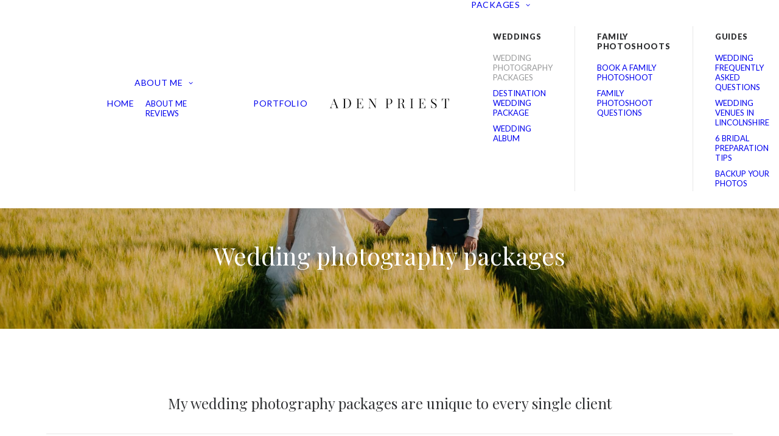

--- FILE ---
content_type: text/html; charset=UTF-8
request_url: https://adenpriestphotography.co.uk/wedding-photography-packages/
body_size: 29529
content:
<!DOCTYPE html>
<html class="no-touch" lang="en-GB" xmlns="http://www.w3.org/1999/xhtml">
<head>
<meta http-equiv="Content-Type" content="text/html; charset=UTF-8">
<meta name="viewport" content="width=device-width, initial-scale=1">
<link rel="profile" href="https://gmpg.org/xfn/11">
<link rel="pingback" href="https://adenpriestphotography.co.uk/xmlrpc.php">
<!-- Google tag (gtag.js) -->
<script async src="https://www.googletagmanager.com/gtag/js?id=G-3L6D7KWQJC"></script>
<script>
  window.dataLayer = window.dataLayer || [];
  function gtag(){dataLayer.push(arguments);}
  gtag('js', new Date());

  gtag('config', 'G-3L6D7KWQJC');
</script><meta name='robots' content='index, follow, max-image-preview:large, max-snippet:-1, max-video-preview:-1' />

	<!-- This site is optimized with the Yoast SEO plugin v26.6 - https://yoast.com/wordpress/plugins/seo/ -->
	<title>Wedding photography packages - Aden Priest Photography</title><link rel="preload" href="https://adenpriestphotography.co.uk/wp-content/uploads/2017/01/lincolnshire-wedding-photographer-3.png" as="image" fetchpriority="high"><link rel="preload" href="https://adenpriestphotography.co.uk/wp-content/uploads/2017/01/lincolnshire-wedding-photographer-2.png" as="image" fetchpriority="high"><link rel="preload" href="https://adenpriestphotography.co.uk/wp-content/uploads/2023/01/hirst-priory-doncaster-scunthorpe.jpg" as="image" imagesrcset="https://adenpriestphotography.co.uk/wp-content/uploads/2023/01/hirst-priory-doncaster-scunthorpe.webp " fetchpriority="high">
	<meta name="description" content="Looking for a wedding photographer? Have a look at the wedding photography packages I offer and get in touch to see I&#039;m available!" />
	<link rel="canonical" href="https://adenpriestphotography.co.uk/wedding-photography-packages/" />
	<meta property="og:locale" content="en_GB" />
	<meta property="og:type" content="article" />
	<meta property="og:title" content="Wedding photography packages - Aden Priest Photography" />
	<meta property="og:description" content="Looking for a wedding photographer? Have a look at the wedding photography packages I offer and get in touch to see I&#039;m available!" />
	<meta property="og:url" content="https://adenpriestphotography.co.uk/wedding-photography-packages/" />
	<meta property="og:site_name" content="Aden Priest Photography" />
	<meta property="article:publisher" content="https://www.facebook.com/aden.priest.5" />
	<meta property="article:modified_time" content="2025-12-26T10:32:33+00:00" />
	<meta property="og:image" content="https://adenpriestphotography.co.uk/wp-content/uploads/2023/01/wedding-photography-packages-3.jpg" />
	<meta property="og:image:width" content="1925" />
	<meta property="og:image:height" content="1284" />
	<meta property="og:image:type" content="image/jpeg" />
	<meta name="twitter:card" content="summary_large_image" />
	<meta name="twitter:site" content="@lets_shoot" />
	<meta name="twitter:label1" content="Estimated reading time" />
	<meta name="twitter:data1" content="9 minutes" />
	<script type="application/ld+json" class="yoast-schema-graph">{"@context":"https://schema.org","@graph":[{"@type":"WebPage","@id":"https://adenpriestphotography.co.uk/wedding-photography-packages/","url":"https://adenpriestphotography.co.uk/wedding-photography-packages/","name":"Wedding photography packages - Aden Priest Photography","isPartOf":{"@id":"https://adenpriestphotography.co.uk/#website"},"primaryImageOfPage":{"@id":"https://adenpriestphotography.co.uk/wedding-photography-packages/#primaryimage"},"image":{"@id":"https://adenpriestphotography.co.uk/wedding-photography-packages/#primaryimage"},"thumbnailUrl":"https://adenpriestphotography.co.uk/wp-content/uploads/2023/01/wedding-photography-packages-3.jpg","datePublished":"2023-01-25T12:09:59+00:00","dateModified":"2025-12-26T10:32:33+00:00","description":"Looking for a wedding photographer? Have a look at the wedding photography packages I offer and get in touch to see I'm available!","breadcrumb":{"@id":"https://adenpriestphotography.co.uk/wedding-photography-packages/#breadcrumb"},"inLanguage":"en-GB","potentialAction":[{"@type":"ReadAction","target":["https://adenpriestphotography.co.uk/wedding-photography-packages/"]}]},{"@type":"ImageObject","inLanguage":"en-GB","@id":"https://adenpriestphotography.co.uk/wedding-photography-packages/#primaryimage","url":"https://adenpriestphotography.co.uk/wp-content/uploads/2023/01/wedding-photography-packages-3.jpg","contentUrl":"https://adenpriestphotography.co.uk/wp-content/uploads/2023/01/wedding-photography-packages-3.jpg","width":1925,"height":1284},{"@type":"BreadcrumbList","@id":"https://adenpriestphotography.co.uk/wedding-photography-packages/#breadcrumb","itemListElement":[{"@type":"ListItem","position":1,"name":"Home","item":"https://adenpriestphotography.co.uk/"},{"@type":"ListItem","position":2,"name":"Wedding photography packages"}]},{"@type":"WebSite","@id":"https://adenpriestphotography.co.uk/#website","url":"https://adenpriestphotography.co.uk/","name":"Aden Priest Photography","description":"Wedding photography blog","publisher":{"@id":"https://adenpriestphotography.co.uk/#/schema/person/78ad8e5afdcbd95645f4853d241b40e2"},"potentialAction":[{"@type":"SearchAction","target":{"@type":"EntryPoint","urlTemplate":"https://adenpriestphotography.co.uk/?s={search_term_string}"},"query-input":{"@type":"PropertyValueSpecification","valueRequired":true,"valueName":"search_term_string"}}],"inLanguage":"en-GB"},{"@type":["Person","Organization"],"@id":"https://adenpriestphotography.co.uk/#/schema/person/78ad8e5afdcbd95645f4853d241b40e2","name":"Aden","image":{"@type":"ImageObject","inLanguage":"en-GB","@id":"https://adenpriestphotography.co.uk/#/schema/person/image/","url":"https://secure.gravatar.com/avatar/2a105db32831ab307bb126df96f1d674d5b9bcd797b15590b740ecff29592ba4?s=96&d=mm&r=g","contentUrl":"https://secure.gravatar.com/avatar/2a105db32831ab307bb126df96f1d674d5b9bcd797b15590b740ecff29592ba4?s=96&d=mm&r=g","caption":"Aden"},"logo":{"@id":"https://adenpriestphotography.co.uk/#/schema/person/image/"},"description":"Who is Aden? Im a wedding photographer based in Lincolnshire, this doesn’t limit me to just this area. Local cities such as Scunthorpe, Grimsby, Doncaster and Hull are all covered, but I actually cover the whole of the UK, Nationwide, I don’t stop there I also have destination wedding photography packages available too – taking me all over the world!","sameAs":["https://www.adenpriestphotography.co.uk","https://www.facebook.com/aden.priest.5","https://x.com/lets_shoot"]}]}</script>
	<!-- / Yoast SEO plugin. -->


<link rel='dns-prefetch' href='//fonts.googleapis.com' />
<style id='wp-img-auto-sizes-contain-inline-css' type='text/css'>
img:is([sizes=auto i],[sizes^="auto," i]){contain-intrinsic-size:3000px 1500px}
/*# sourceURL=wp-img-auto-sizes-contain-inline-css */
</style>
<style id='classic-theme-styles-inline-css' type='text/css'>
/*! This file is auto-generated */
.wp-block-button__link{color:#fff;background-color:#32373c;border-radius:9999px;box-shadow:none;text-decoration:none;padding:calc(.667em + 2px) calc(1.333em + 2px);font-size:1.125em}.wp-block-file__button{background:#32373c;color:#fff;text-decoration:none}
/*# sourceURL=/wp-includes/css/classic-themes.min.css */
</style>
<link rel='stylesheet' id='uncodefont-google-css' href='//fonts.googleapis.com/css?family=Source+Sans+Pro%3A200%2C200italic%2C300%2C300italic%2Cregular%2Citalic%2C600%2C600italic%2C700%2C700italic%2C900%2C900italic%7COpen+Sans%3A300%2C300italic%2Cregular%2Citalic%2C600%2C600italic%2C700%2C700italic%2C800%2C800italic%7CLato%3A100%2C100italic%2C300%2C300italic%2Cregular%2Citalic%2C700%2C700italic%2C900%2C900italic%7CMontserrat%3Aregular%2C700%7CPlayfair+Display%3Aregular%2Citalic%2C700%2C700italic%2C900%2C900italic&#038;subset=vietnamese%2Clatin%2Clatin-ext%2Cgreek%2Cgreek-ext%2Ccyrillic%2Ccyrillic-ext&#038;ver=2.10.4' type='text/css' media='all' />
<style id='woocommerce-inline-inline-css' type='text/css'>
.woocommerce form .form-row .required { visibility: visible; }
/*# sourceURL=woocommerce-inline-inline-css */
</style>
<link data-minify="1" rel='stylesheet' id='uncode-style-css' href='https://adenpriestphotography.co.uk/wp-content/cache/min/1/wp-content/themes/uncode/library/css/style-core.css?ver=1765205396' type='text/css' media='all' />
<style id='uncode-style-inline-css' type='text/css'>

@media (min-width: 960px) { 
		.limit-width { max-width: 1200px; margin: auto;}
		.menu-container:not(.grid-filters) .menu-horizontal ul.menu-smart .megamenu-block-wrapper > .vc_row[data-parent="true"].limit-width:not(.row-parent-limit) { max-width: calc(1200px - 72px); }
		}
.menu-primary ul.menu-smart > li > a, .menu-primary ul.menu-smart li.dropdown > a, .menu-primary ul.menu-smart li.mega-menu > a, .vmenu-container ul.menu-smart > li > a, .vmenu-container ul.menu-smart li.dropdown > a { text-transform: uppercase; }
.menu-primary ul.menu-smart ul a, .vmenu-container ul.menu-smart ul a { text-transform: uppercase; }
#changer-back-color { transition: background-color 1000ms cubic-bezier(0.25, 1, 0.5, 1) !important; } #changer-back-color > div { transition: opacity 1000ms cubic-bezier(0.25, 1, 0.5, 1) !important; } body.bg-changer-init.disable-hover .main-wrapper .style-light,  body.bg-changer-init.disable-hover .main-wrapper .style-light h1,  body.bg-changer-init.disable-hover .main-wrapper .style-light h2, body.bg-changer-init.disable-hover .main-wrapper .style-light h3, body.bg-changer-init.disable-hover .main-wrapper .style-light h4, body.bg-changer-init.disable-hover .main-wrapper .style-light h5, body.bg-changer-init.disable-hover .main-wrapper .style-light h6, body.bg-changer-init.disable-hover .main-wrapper .style-light a, body.bg-changer-init.disable-hover .main-wrapper .style-dark, body.bg-changer-init.disable-hover .main-wrapper .style-dark h1, body.bg-changer-init.disable-hover .main-wrapper .style-dark h2, body.bg-changer-init.disable-hover .main-wrapper .style-dark h3, body.bg-changer-init.disable-hover .main-wrapper .style-dark h4, body.bg-changer-init.disable-hover .main-wrapper .style-dark h5, body.bg-changer-init.disable-hover .main-wrapper .style-dark h6, body.bg-changer-init.disable-hover .main-wrapper .style-dark a { transition: color 1000ms cubic-bezier(0.25, 1, 0.5, 1) !important; }
/*# sourceURL=uncode-style-inline-css */
</style>
<link data-minify="1" rel="preload" as="style" onload="this.onload=null;this.rel='stylesheet'" id='lenis-scroll-style-css' href='https://adenpriestphotography.co.uk/wp-content/cache/min/1/wp-content/themes/uncode/library/css/style-lenis.css?ver=1765205396' type='text/css' media='all' />
<link data-minify="1" rel="preload" as="style" onload="this.onload=null;this.rel='stylesheet'" id='uncode-style-widgets-css' href='https://adenpriestphotography.co.uk/wp-content/cache/min/1/wp-content/themes/uncode/library/css/style-widgets.css?ver=1765205396' type='text/css' media='all' />
<link data-minify="1" rel="preload" as="style" onload="this.onload=null;this.rel='stylesheet'" id='uncode-style-iconbox-css' href='https://adenpriestphotography.co.uk/wp-content/cache/min/1/wp-content/themes/uncode/library/css/style-iconbox.css?ver=1765205396' type='text/css' media='all' />
<link data-minify="1" rel="preload" as="style" onload="this.onload=null;this.rel='stylesheet'" id='uncode-style-dividers-css' href='https://adenpriestphotography.co.uk/wp-content/cache/min/1/wp-content/themes/uncode/library/css/style-dividers.css?ver=1765205396' type='text/css' media='all' />
<link data-minify="1" rel="preload" as="style" onload="this.onload=null;this.rel='stylesheet'" id='uncode-style-single-media-css' href='https://adenpriestphotography.co.uk/wp-content/cache/min/1/wp-content/themes/uncode/library/css/style-single-media.css?ver=1765205396' type='text/css' media='all' />
<link data-minify="1" rel="preload" as="style" onload="this.onload=null;this.rel='stylesheet'" id='uncode-style-star-rating-css' href='https://adenpriestphotography.co.uk/wp-content/cache/min/1/wp-content/themes/uncode/library/css/style-star-rating.css?ver=1765205396' type='text/css' media='all' />
<link data-minify="1" rel="preload" as="style" onload="this.onload=null;this.rel='stylesheet'" id='uncode-style-utils-css' href='https://adenpriestphotography.co.uk/wp-content/cache/min/1/wp-content/themes/uncode/library/css/style-utils.css?ver=1765205396' type='text/css' media='all' />
<link data-minify="1" rel="preload" as="style" onload="this.onload=null;this.rel='stylesheet'" id='uncode-woocommerce-css' href='https://adenpriestphotography.co.uk/wp-content/cache/min/1/wp-content/themes/uncode/library/css/woocommerce.css?ver=1765205396' type='text/css' media='all' />
<link data-minify="1" rel="preload" as="style" onload="this.onload=null;this.rel='stylesheet'" id='uncode-swatches-css' href='https://adenpriestphotography.co.uk/wp-content/cache/min/1/wp-content/themes/uncode/library/css/style-swatches.css?ver=1765205396' type='text/css' media='all' />
<link data-minify="1" rel="preload" as="style" onload="this.onload=null;this.rel='stylesheet'" id='uncode-icons-css' href='https://adenpriestphotography.co.uk/wp-content/cache/min/1/wp-content/themes/uncode/library/css/uncode-icons.css?ver=1765205396' type='text/css' media='all' />
<link data-minify="1" rel="preload" as="style" onload="this.onload=null;this.rel='stylesheet'" id='uncode-custom-style-css' href='https://adenpriestphotography.co.uk/wp-content/cache/min/1/wp-content/themes/uncode/library/css/style-custom.css?ver=1765205396' type='text/css' media='all' />
<style id='uncode-custom-style-inline-css' type='text/css'>
.nf-form-fields-required {display:none;}div.nf-form-layout > form > div > div.nf-after-form-content > nf-section > div.nf-form-hp > nf-section > label .nf-field-hp{visibility:hidden;}.related.products {display:none;}@media only screen and (max-width:600px) {.footerlogo {text-align:center;}.unveiledimage {width:65%!important;padding-left:35%;}}.gallery-item { padding:0px!important;}.mega-menu .mega-menu-inner > li > a {font-weight:900!important;border-right:1px black;}.menu-horizontal .menu-smart > .mega-menu *, .menu-horizontal .menu-smart > .mega-menu *:before, .menu-horizontal .menu-smart > .mega-menu *:after {border-color:#e8e8e8!important;}div.nf-form-layout > form > div > div.nf-after-form-content > nf-section > div.nf-form-hp > nf-section > label .nf-field-hp{visibility:hidden;}
/*# sourceURL=uncode-custom-style-inline-css */
</style>
<script type="text/javascript" src="https://adenpriestphotography.co.uk/wp-includes/js/jquery/jquery.min.js?ver=3.7.1" id="jquery-core-js"></script>
<script type="text/javascript" src="https://adenpriestphotography.co.uk/wp-content/plugins/woocommerce/assets/js/jquery-blockui/jquery.blockUI.min.js?ver=2.7.0-wc.10.4.3" id="wc-jquery-blockui-js" data-wp-strategy="defer"></script>
<script type="text/javascript" id="wc-add-to-cart-js-extra">
/* <![CDATA[ */
var wc_add_to_cart_params = {"ajax_url":"/wp-admin/admin-ajax.php","wc_ajax_url":"/?wc-ajax=%%endpoint%%","i18n_view_cart":"View basket","cart_url":"https://adenpriestphotography.co.uk/basket/","is_cart":"","cart_redirect_after_add":"no"};
//# sourceURL=wc-add-to-cart-js-extra
/* ]]> */
</script>
<script type="text/javascript" src="https://adenpriestphotography.co.uk/wp-content/plugins/woocommerce/assets/js/frontend/add-to-cart.min.js?ver=10.4.3" id="wc-add-to-cart-js" data-wp-strategy="defer"></script>
<script type="text/javascript" src="https://adenpriestphotography.co.uk/wp-content/plugins/woocommerce/assets/js/js-cookie/js.cookie.min.js?ver=2.1.4-wc.10.4.3" id="wc-js-cookie-js" data-wp-strategy="defer"></script>
<script type="text/javascript" id="woocommerce-js-extra">
/* <![CDATA[ */
var woocommerce_params = {"ajax_url":"/wp-admin/admin-ajax.php","wc_ajax_url":"/?wc-ajax=%%endpoint%%","i18n_password_show":"Show password","i18n_password_hide":"Hide password"};
//# sourceURL=woocommerce-js-extra
/* ]]> */
</script>
<script type="text/javascript" src="https://adenpriestphotography.co.uk/wp-content/plugins/woocommerce/assets/js/frontend/woocommerce.min.js?ver=10.4.3" id="woocommerce-js" defer="defer" data-wp-strategy="defer"></script>
<script type="text/javascript" src="https://adenpriestphotography.co.uk/wp-content/plugins/uncode-js_composer/assets/js/vendors/woocommerce-add-to-cart.js?ver=8.7.1.2" id="vc_woocommerce-add-to-cart-js-js"></script>
<script type="text/javascript" id="WCPAY_ASSETS-js-extra">
/* <![CDATA[ */
var wcpayAssets = {"url":"https://adenpriestphotography.co.uk/wp-content/plugins/woocommerce-payments/dist/"};
//# sourceURL=WCPAY_ASSETS-js-extra
/* ]]> */
</script>
<script type="text/javascript" id="uncode-init-js-extra">
/* <![CDATA[ */
var SiteParameters = {"days":"days","hours":"hours","minutes":"minutes","seconds":"seconds","constant_scroll":"on","scroll_speed":"2","parallax_factor":"0.25","loading":"Loading\u2026","slide_name":"slide","slide_footer":"footer","ajax_url":"https://adenpriestphotography.co.uk/wp-admin/admin-ajax.php","nonce_adaptive_images":"5e1dfdef61","nonce_srcset_async":"50d74afc96","enable_debug":"","block_mobile_videos":"","is_frontend_editor":"","main_width":["1200","px"],"mobile_parallax_allowed":"","listen_for_screen_update":"1","wireframes_plugin_active":"1","sticky_elements":"off","resize_quality":"90","register_metadata":"1","bg_changer_time":"1000","update_wc_fragments":"1","optimize_shortpixel_image":"","menu_mobile_offcanvas_gap":"45","custom_cursor_selector":"[href], .trigger-overlay, .owl-next, .owl-prev, .owl-dot, input[type=\"submit\"], input[type=\"checkbox\"], button[type=\"submit\"], a[class^=\"ilightbox\"], .ilightbox-thumbnail, .ilightbox-prev, .ilightbox-next, .overlay-close, .unmodal-close, .qty-inset \u003E span, .share-button li, .uncode-post-titles .tmb.tmb-click-area, .btn-link, .tmb-click-row .t-inside, .lg-outer button, .lg-thumb img, a[data-lbox], .uncode-close-offcanvas-overlay, .uncode-nav-next, .uncode-nav-prev, .uncode-nav-index","mobile_parallax_animation":"","lbox_enhanced":"","native_media_player":"1","vimeoPlayerParams":"?autoplay=0","ajax_filter_key_search":"key","ajax_filter_key_unfilter":"unfilter","index_pagination_disable_scroll":"","index_pagination_scroll_to":"","uncode_wc_popup_cart_qty":"","disable_hover_hack":"","uncode_nocookie":"","menuHideOnClick":"1","menuShowOnClick":"","smoothScroll":"on","smoothScrollDisableHover":"","smoothScrollQuery":"960","uncode_force_onepage_dots":"","uncode_smooth_scroll_safe":"","uncode_lb_add_galleries":", .gallery","uncode_lb_add_items":", .gallery .gallery-item a","uncode_prev_label":"Previous","uncode_next_label":"Next","uncode_slide_label":"Slide","uncode_share_label":"Share on %","uncode_has_ligatures":"","uncode_is_accessible":"","uncode_carousel_itemSelector":"*:not(.hidden)","uncode_limit_width":"1200px"};
//# sourceURL=uncode-init-js-extra
/* ]]> */
</script>
<script type="text/javascript" src="https://adenpriestphotography.co.uk/wp-content/themes/uncode/library/js/init.js" id="uncode-init-js"></script>
<script></script><link href="[data-uri]" rel="icon" type="image/x-icon" />	<noscript><style>.woocommerce-product-gallery{ opacity: 1 !important; }</style></noscript>
	
<!-- Meta Pixel Code -->
<script type='text/javascript'>
!function(f,b,e,v,n,t,s){if(f.fbq)return;n=f.fbq=function(){n.callMethod?
n.callMethod.apply(n,arguments):n.queue.push(arguments)};if(!f._fbq)f._fbq=n;
n.push=n;n.loaded=!0;n.version='2.0';n.queue=[];t=b.createElement(e);t.async=!0;
t.src=v;s=b.getElementsByTagName(e)[0];s.parentNode.insertBefore(t,s)}(window,
document,'script','https://connect.facebook.net/en_US/fbevents.js');
</script>
<!-- End Meta Pixel Code -->
<script type='text/javascript'>var url = window.location.origin + '?ob=open-bridge';
            fbq('set', 'openbridge', '608242308132798', url);
fbq('init', '608242308132798', {}, {
    "agent": "wordpress-6.9-4.1.5"
})</script><script type='text/javascript'>
    fbq('track', 'PageView', []);
  </script><noscript><style> .wpb_animate_when_almost_visible { opacity: 1; }</style></noscript><noscript><style>.perfmatters-lazy[data-src]{display:none !important;}</style></noscript><style>body .perfmatters-lazy-css-bg:not([data-ll-status=entered]),body .perfmatters-lazy-css-bg:not([data-ll-status=entered]) *,body .perfmatters-lazy-css-bg:not([data-ll-status=entered])::before,body .perfmatters-lazy-css-bg:not([data-ll-status=entered])::after,body .perfmatters-lazy-css-bg:not([data-ll-status=entered]) *::before,body .perfmatters-lazy-css-bg:not([data-ll-status=entered]) *::after{background-image:none!important;will-change:transform;transition:opacity 0.025s ease-in,transform 0.025s ease-in!important;}</style><link data-minify="1" rel="preload" as="style" onload="this.onload=null;this.rel='stylesheet'" id='wc-blocks-style-css' href='https://adenpriestphotography.co.uk/wp-content/cache/min/1/wp-content/plugins/woocommerce/assets/client/blocks/wc-blocks.css?ver=1765205396' type='text/css' media='all' />
<link data-minify="1" rel='stylesheet' id='dashicons-css' href='https://adenpriestphotography.co.uk/wp-content/cache/min/1/wp-includes/css/dashicons.min.css?ver=1765205396' type='text/css' media='all' />
<link data-minify="1" rel="preload" as="style" onload="this.onload=null;this.rel='stylesheet'" id='nf-display-css' href='https://adenpriestphotography.co.uk/wp-content/cache/min/1/wp-content/plugins/ninja-forms/assets/css/display-opinions-light.css?ver=1765205396' type='text/css' media='all' />
<link data-minify="1" rel="preload" as="style" onload="this.onload=null;this.rel='stylesheet'" id='nf-font-awesome-css' href='https://adenpriestphotography.co.uk/wp-content/cache/min/1/wp-content/plugins/ninja-forms/assets/css/font-awesome.min.css?ver=1765205396' type='text/css' media='all' />
<link data-minify="1" rel="preload" as="style" onload="this.onload=null;this.rel='stylesheet'" id='nf-flatpickr-css' href='https://adenpriestphotography.co.uk/wp-content/cache/min/1/wp-content/plugins/ninja-forms/assets/css/flatpickr.css?ver=1765205396' type='text/css' media='all' />
<link data-minify="1" rel="preload" as="style" onload="this.onload=null;this.rel='stylesheet'" id='nf-mp-display-css' href='https://adenpriestphotography.co.uk/wp-content/cache/min/1/wp-content/plugins/ninja-forms-multi-part/assets/css/display-opinions-light.css?ver=1765205396' type='text/css' media='all' />
<link data-minify="1" rel="preload" as="style" onload="this.onload=null;this.rel='stylesheet'" id='nf-layout-front-end-css' href='https://adenpriestphotography.co.uk/wp-content/cache/min/1/wp-content/plugins/ninja-forms-style/layouts/assets/css/display-structure.css?ver=1765205396' type='text/css' media='all' />
<meta name="generator" content="WP Rocket 3.20.2" data-wpr-features="wpr_minify_css wpr_preload_links wpr_desktop" /></head>
<body data-rsssl=1 class="wp-singular page-template-default page page-id-16171 wp-theme-uncode  style-color-lxmt-bg theme-uncode woocommerce-no-js hormenu-position-left hmenu hmenu-center-split header-full-width main-center-align menu-mobile-default mobile-parallax-not-allowed ilb-no-bounce unreg qw-body-scroll-disabled menu-sticky-fix no-qty-fx uncode-sidecart-mobile-disabled wpb-js-composer js-comp-ver-8.7.1.2 vc_responsive" data-border="0">

			<div data-rocket-location-hash="b999c5842096cf289cf2b3342ec2f047" id="vh_layout_help"></div>
<!-- Meta Pixel Code -->
<noscript>
<img height="1" width="1" style="display:none" alt="fbpx"
src="https://www.facebook.com/tr?id=608242308132798&ev=PageView&noscript=1" />
</noscript>
<!-- End Meta Pixel Code -->
<div data-rocket-location-hash="d6a129158e1ab98ab0ee9e9c8d6933cb" class="body-borders" data-border="0"><div data-rocket-location-hash="12df3111c1cd15cc14a276f4725186cd" class="top-border body-border-shadow"></div><div data-rocket-location-hash="6f4692f091c693520df938b77d8bdf7b" class="right-border body-border-shadow"></div><div data-rocket-location-hash="ccde056bc1976fcd1cafe48811ee1f48" class="bottom-border body-border-shadow"></div><div data-rocket-location-hash="502c3cd9e2dfc1f094a18e9ec1009e59" class="left-border body-border-shadow"></div><div data-rocket-location-hash="a95d9f9340949bcfccd9cff7bd9f543f" class="top-border style-light-bg"></div><div data-rocket-location-hash="104406c684b1e6866af7755dc3fa2c83" class="right-border style-light-bg"></div><div data-rocket-location-hash="95e06df17fe62a89f970c04960364b44" class="bottom-border style-light-bg"></div><div data-rocket-location-hash="4e7843c3cc5c23fb442c3698b99fcf7d" class="left-border style-light-bg"></div></div>	<div data-rocket-location-hash="4ae4629be2f0635a0fdf1a4d7e277bef" class="box-wrapper">
		<div data-rocket-location-hash="3f7c2f483ad2ef30282803d82e7fdb42" class="box-container">
		<script type="text/javascript" id="initBox">UNCODE.initBox();</script>
		<div data-rocket-location-hash="1d9a5f828fb22dedf5b08d60cdfcb72b" class="menu-wrapper menu-sticky">
													
													<header id="masthead" class="navbar menu-primary menu-light submenu-light menu-transparent menu-add-padding style-light-original menu-absolute menu-with-logo">
														<div class="menu-container menu-hide style-color-xsdn-bg menu-borders" role="navigation">
															<div class="row-menu limit-width">
																<div class="row-menu-inner">
																	<div id="logo-container-mobile" class="col-lg-0 logo-container megamenu-diff desktop-hidden">
																		<div class="navbar-header style-light">
																			<a href="https://adenpriestphotography.co.uk/" class="navbar-brand" data-minheight="20" aria-label="Aden Priest Photography" data-wpel-link="internal"><div class="logo-image main-logo  logo-light" data-maxheight="32" style="height: 32px;"><img data-perfmatters-preload decoding="async" src="https://adenpriestphotography.co.uk/wp-content/uploads/2017/01/lincolnshire-wedding-photographer-3.png" alt="logo" width="300" height="49" class="img-responsive" fetchpriority="high"></div><div class="logo-image main-logo  logo-dark" data-maxheight="32" style="height: 32px;display:none;"><img data-perfmatters-preload decoding="async" src="https://adenpriestphotography.co.uk/wp-content/uploads/2017/01/lincolnshire-wedding-photographer-2.png" alt="logo" width="300" height="49" class="img-responsive" fetchpriority="high"></div></a>
																		</div>
																		<div class="mmb-container"><div class="mobile-additional-icons"></div><div class="mobile-menu-button mobile-menu-button-light lines-button" aria-label="Toggle menu" role="button" tabindex="0"><span class="lines"><span></span></span></div></div>
																	</div>
																	<div class="col-lg-12 main-menu-container middle">
																		<div class="menu-horizontal ">
																			<div class="menu-horizontal-inner"><div class="nav navbar-nav navbar-main"><ul id="menu-main-menu" class="menu-primary-inner menu-smart sm" role="menu"><li role="menuitem"  id="menu-item-20277" class="menu-item menu-item-type-post_type menu-item-object-page menu-item-home depth-0 menu-item-20277 menu-item-link"><a href="https://adenpriestphotography.co.uk/" data-wpel-link="internal">Home<i class="fa fa-angle-right fa-dropdown"></i></a></li>
<li role="menuitem"  id="menu-item-20443" class="menu-item menu-item-type-post_type menu-item-object-page menu-item-has-children depth-0 menu-item-20443 dropdown menu-item-link"><a href="https://adenpriestphotography.co.uk/about-me/" data-toggle="dropdown" class="dropdown-toggle" data-type="title" data-wpel-link="internal">About me<i class="fa fa-angle-down fa-dropdown"></i></a>
<ul role="menu" class="drop-menu un-submenu " data-lenis-prevent>
	<li role="menuitem"  id="menu-item-20444" class="menu-item menu-item-type-post_type menu-item-object-page depth-1 menu-item-20444"><a href="https://adenpriestphotography.co.uk/about-me/" data-wpel-link="internal">About me<i class="fa fa-angle-right fa-dropdown"></i></a></li>
	<li role="menuitem"  id="menu-item-14744" class="menu-item menu-item-type-post_type menu-item-object-page depth-1 menu-item-14744"><a href="https://adenpriestphotography.co.uk/wedding-photography-reviews/" data-wpel-link="internal">Reviews<i class="fa fa-angle-right fa-dropdown"></i></a></li>
</ul>
</li>
<li role="menuitem"  id="menu-item-7374" class="menu-item menu-item-type-post_type menu-item-object-page depth-0 menu-item-7374 menu-item-link"><a href="https://adenpriestphotography.co.uk/wedding-portfolio/" data-wpel-link="internal">Portfolio<i class="fa fa-angle-right fa-dropdown"></i></a></li>
<li role="menuitem"  id="menu-item-0" class="mobile-hidden tablet-hidden depth-0 menu-item-0 menu-item-link"><div class="logo-container megamenu-diff middle">
													<div id="main-logo" class="navbar-header style-light">
														<a href="https://adenpriestphotography.co.uk/" class="navbar-brand" data-minheight="20" aria-label="Aden Priest Photography" data-wpel-link="internal"><div class="logo-image main-logo  logo-light" data-maxheight="32" style="height: 32px;"><img data-perfmatters-preload decoding="async" src="https://adenpriestphotography.co.uk/wp-content/uploads/2017/01/lincolnshire-wedding-photographer-3.png" alt="logo" width="300" height="49" class="img-responsive" fetchpriority="high"></div><div class="logo-image main-logo  logo-dark" data-maxheight="32" style="height: 32px;display:none;"><img data-perfmatters-preload decoding="async" src="https://adenpriestphotography.co.uk/wp-content/uploads/2017/01/lincolnshire-wedding-photographer-2.png" alt="logo" width="300" height="49" class="img-responsive" fetchpriority="high"></div></a>
													</div>
													<div class="mmb-container"><div class="mobile-menu-button mobile-menu-button-light lines-button" aria-label="Toggle menu" role="button" tabindex="0"><span class="lines"><span></span></span></div></div>
												</div></li>
<li role="menuitem"  id="menu-item-1159" class="mega-menu menu-item menu-item-type-post_type menu-item-object-page current-menu-ancestor current_page_ancestor menu-item-has-children depth-0 menu-item-1159 dropdown menu-item-link"><a href="https://adenpriestphotography.co.uk/?page_id=1141" data-toggle="dropdown" class="dropdown-toggle" data-type="title" data-wpel-link="internal">Packages<i class="fa fa-angle-down fa-dropdown"></i></a>
<ul role="menu" class="mega-menu-inner un-submenu need-focus in-mega mega-menu-three " data-lenis-prevent>
	<li role="menuitem"  id="menu-item-12082" class="menu-item menu-item-type-post_type menu-item-object-page current-menu-ancestor current-menu-parent current_page_parent current_page_ancestor menu-item-has-children depth-1 menu-item-12082 dropdown"><a href="https://adenpriestphotography.co.uk/?page_id=1141" data-type="title" data-wpel-link="internal">Weddings<i class="fa fa-angle-down fa-dropdown"></i></a>
	<ul role="menu" class="drop-menu un-submenu " data-lenis-prevent>
		<li role="menuitem"  id="menu-item-21314" class="menu-item menu-item-type-post_type menu-item-object-page current-menu-item page_item page-item-16171 current_page_item depth-2 menu-item-21314 active"><a href="https://adenpriestphotography.co.uk/wedding-photography-packages/" data-wpel-link="internal">Wedding photography packages<i class="fa fa-angle-right fa-dropdown"></i></a></li>
		<li role="menuitem"  id="menu-item-21507" class="menu-item menu-item-type-post_type menu-item-object-page depth-2 menu-item-21507"><a href="https://adenpriestphotography.co.uk/destination-wedding-photographer/" data-wpel-link="internal">Destination Wedding Package<i class="fa fa-angle-right fa-dropdown"></i></a></li>
		<li role="menuitem"  id="menu-item-21819" class="menu-item menu-item-type-post_type menu-item-object-page depth-2 menu-item-21819"><a href="https://adenpriestphotography.co.uk/wedding-albums/" data-wpel-link="internal">Wedding album<i class="fa fa-angle-right fa-dropdown"></i></a></li>
	</ul>
</li>
	<li role="menuitem"  id="menu-item-14743" class="menu-item menu-item-type-post_type menu-item-object-page menu-item-has-children depth-1 menu-item-14743 dropdown"><a href="https://adenpriestphotography.co.uk/lincolnshire-wedding-photography/" data-type="title" data-wpel-link="internal">Family Photoshoots<i class="fa fa-angle-down fa-dropdown"></i></a>
	<ul role="menu" class="drop-menu un-submenu " data-lenis-prevent>
		<li role="menuitem"  id="menu-item-20177" class="menu-item menu-item-type-post_type menu-item-object-page depth-2 menu-item-20177"><a href="https://adenpriestphotography.co.uk/family-photography-relaxed-personal/" data-wpel-link="internal">Book a family photoshoot<i class="fa fa-angle-right fa-dropdown"></i></a></li>
		<li role="menuitem"  id="menu-item-20178" class="menu-item menu-item-type-post_type menu-item-object-page depth-2 menu-item-20178"><a href="https://adenpriestphotography.co.uk/family-photoshoot-questions/" data-wpel-link="internal">Family photoshoot questions<i class="fa fa-angle-right fa-dropdown"></i></a></li>
	</ul>
</li>
	<li role="menuitem"  id="menu-item-15272" class="menu-item menu-item-type-post_type menu-item-object-page menu-item-has-children depth-1 menu-item-15272 dropdown"><a href="https://adenpriestphotography.co.uk/?page_id=694" data-type="title" data-wpel-link="internal">Guides<i class="fa fa-angle-down fa-dropdown"></i></a>
	<ul role="menu" class="drop-menu un-submenu " data-lenis-prevent>
		<li role="menuitem"  id="menu-item-21316" class="menu-item menu-item-type-post_type menu-item-object-page depth-2 menu-item-21316"><a href="https://adenpriestphotography.co.uk/frequently-asked-questions-for-a-wedding-photographer/" data-wpel-link="internal">Wedding Frequently Asked Questions<i class="fa fa-angle-right fa-dropdown"></i></a></li>
		<li role="menuitem"  id="menu-item-15271" class="menu-item menu-item-type-post_type menu-item-object-page depth-2 menu-item-15271"><a href="https://adenpriestphotography.co.uk/wedding-venues-lincolnshire/" data-wpel-link="internal">Wedding Venues in Lincolnshire<i class="fa fa-angle-right fa-dropdown"></i></a></li>
		<li role="menuitem"  id="menu-item-15274" class="menu-item menu-item-type-post_type menu-item-object-post depth-2 menu-item-15274"><a href="https://adenpriestphotography.co.uk/bridal-preparation-photography-tips/" data-wpel-link="internal">6 Bridal preparation tips<i class="fa fa-angle-right fa-dropdown"></i></a></li>
		<li role="menuitem"  id="menu-item-15273" class="menu-item menu-item-type-post_type menu-item-object-post depth-2 menu-item-15273"><a href="https://adenpriestphotography.co.uk/most-important-question-to-ask-your-photographer/" data-wpel-link="internal">Backup your photos<i class="fa fa-angle-right fa-dropdown"></i></a></li>
	</ul>
</li>
</ul>
</li>
<li role="menuitem"  id="menu-item-529" class="menu-item menu-item-type-post_type menu-item-object-page depth-0 menu-item-529 menu-item-link"><a href="https://adenpriestphotography.co.uk/blog/" data-wpel-link="internal">Blog<i class="fa fa-angle-right fa-dropdown"></i></a></li>
<li role="menuitem"  id="menu-item-528" class="menu-item menu-item-type-post_type menu-item-object-page depth-0 menu-item-528 menu-item-link"><a href="https://adenpriestphotography.co.uk/contact-a-photographer/" data-wpel-link="internal">Contact<i class="fa fa-angle-right fa-dropdown"></i></a></li>
</ul></div><div class="uncode-close-offcanvas-mobile lines-button close navbar-mobile-el"><span class="lines"></span></div><div class="nav navbar-nav navbar-nav-last navbar-extra-icons"><ul class="menu-smart sm menu-icons" role="menu"><li role="menuitem" class=" uncode-cart menu-item-link menu-item menu-item-has-children dropdown" role="menuitem" aria-label="Basket">
		<a href="https://adenpriestphotography.co.uk/basket/" data-toggle="dropdown" class="dropdown-toggle" data-type="title" title="cart" data-wpel-link="internal">
			<span class="cart-icon-container">
									<i class="fa fa-bag"></i><span class="desktop-hidden">Cart</span>
				
																<span class="badge" style="display: none;"></span>
											
				
				<i class="fa fa-angle-down fa-dropdown  desktop-hidden"></i>
			</span>
		</a>

					<ul role="menu" class="drop-menu sm-nowrap cart_list product_list_widget uncode-cart-dropdown">
									<li><span>Your basket is currently empty.</span></li>							</ul>
			</li></ul></div><div class="desktop-hidden menu-accordion-secondary">
														 							</div></div>
							
																	</div>
																	</div>
																</div>
															</div></div>
													</header>
												</div>			<script type="text/javascript" id="fixMenuHeight">UNCODE.fixMenuHeight();</script>
						<div data-rocket-location-hash="465f41ea7268c98ddc0808d681861105" class="main-wrapper">
				<div class="main-container">
					<div class="page-wrapper" role="main">
						<div class="sections-container" id="sections-container">
<div id="page-header"><div class="header-basic style-dark">
													<div class="background-element header-wrapper style-color-wayh-bg header-only-text" data-height="75" style="min-height: 400px;">
													<div class="header-bg-wrapper">
											<div class="header-bg perfmatters-lazy" style="background-position: center bottom;" data-bg="https://adenpriestphotography.co.uk/wp-content/uploads/2023/01/wedding-photography-packages-3.jpg" ></div>
											<div class="block-bg-overlay style-color-nhtu-bg" style="opacity: 0.2;"></div>
										</div><div class="header-main-container limit-width">
															<div class="header-content header-center header-top header-align-center">
																<div class="header-content-inner blocks-animation bottom-t-top" >
																	<h1 class="header-title h1"><span>Wedding photography packages</span></h1>
																</div>
															</div>
														</div></div>
												</div></div><script type="text/javascript">UNCODE.initHeader();</script><article id="post-16171" class="page-body style-light-bg post-16171 page type-page status-publish has-post-thumbnail hentry">
						<div class="post-wrapper">
							<div class="post-body"><div class="post-content un-no-sidebar-layout"><div data-parent="true" class="vc_row row-container" id="row-unique-0"><div class="row triple-top-padding triple-bottom-padding single-h-padding limit-width row-parent"><div class="wpb_row row-inner"><div class="wpb_column pos-middle pos-center align_left column_parent col-lg-12 single-internal-gutter"><div class="uncol style-light"  ><div class="uncoltable"><div class="uncell no-block-padding" ><div class="uncont" ><div class="vc_row row-internal row-container"><div class="row row-child"><div class="wpb_row row-inner"><div class="wpb_column pos-top pos-center align_center column_child col-lg-12 single-internal-gutter"><div class="uncol style-light" ><div class="uncoltable"><div class="uncell no-block-padding" ><div class="uncont" ><div class="vc_custom_heading_wrap "><div class="heading-text el-text" ><h2 class="h2" ><span>My wedding photography packages are unique to every single client</span></h2></div><div class="clear"></div></div><div class="divider-wrapper "  >
    <hr class="unseparator separator-no-padding"  />
</div>
</div></div></div></div></div></div></div></div><div class="uncode_text_column" ><p>First things first, if you&#8217;ve been recommended here by a friend, or already think you&#8217;d like me to be your wedding photographer, then <a href="https://adenpriestphotography.co.uk/contact-a-photographer/" data-wpel-link="internal">contact here</a> to see if I&#8217;m available. I am more than happy to send over a package price, if you know you want me at your wedding.</p>
<p>If this is the first time coming across my work, then why not check out my <a href="https://adenpriestphotography.co.uk/about-me/" data-wpel-link="internal">about me</a> page as a great place to start. It gives you an insight into how I look at the world and how I started professional photography. It also explains why I work the way I do.</p>
</div><div class="vc_custom_heading_wrap "><div class="heading-text el-text" ><h2 class="h2" ><span>What makes me a unique as a wedding photographer?</span></h2></div><div class="clear"></div></div><div class="uncode_text_column" ><p>I stay really late!</p>
<p><strong>I believe with a day as special as your wedding day, I should be there to give it my undivided attention and capture it in its entirety. What’s the point in being a storyteller when you are only telling part of the story?</strong></p>
<p>You have my full, undistracted attention right through the day from bridal preparations to partying at the end of the night. It sounds crazy but there have been weddings where I have been amongst the first to arrive and the last to leave! So, no &#8216;8 hours package&#8217; or &#8217;10 hours package&#8217;, just wedding packages!</p>
</div><div class="empty-space empty-single" ><span class="empty-space-inner"></span></div>
<div class="vc_row row-internal row-container"><div class="row row-child"><div class="wpb_row row-inner"><div class="wpb_column pos-middle pos-center align_left column_child col-lg-6 single-internal-gutter"><div class="uncol style-light unexpand" ><div class="uncoltable"><div class="uncell single-block-padding" ><div class="column-background background-element" style="opacity: 1;">
											<div class="background-wrapper">
												<div class="background-inner"></div>
												<div class="block-bg-overlay style-color-nhtu-bg" style="opacity: 0.1;"></div>
											</div>
										</div><div class="uncont" ><div class="uncode_text_column" ><blockquote><p>&#8220;From day one of talking to Aden, he went out of his way to make us as comfortable as possible and understand what we wanted from the day. He immediately put us at ease. The photos are incredible and we could not stop smiling and laughing as we looked through them.&#8221;</p></blockquote>
</div><div class="uncode_text_column" ><p style="text-align: right;">&#8211; Georgina &amp; Stuart</p>
</div></div></div></div></div></div><div class="wpb_column pos-top pos-center align_left column_child col-lg-6 single-internal-gutter"><div class="uncol style-light" ><div class="uncoltable"><div class="uncell no-block-padding" ><div class="uncont" ><div class="uncode-single-media  text-left"><div class="single-wrapper" style="max-width: 100%;"><div class="tmb tmb-light  tmb-media-first tmb-media-last tmb-content-overlay tmb-no-bg"><div class="t-inside"><div class="t-entry-visual"><div class="t-entry-visual-tc"><div class="uncode-single-media-wrapper"><picture data-perfmatters-preload><source srcset="https://adenpriestphotography.co.uk/wp-content/uploads/2023/01/hirst-priory-doncaster-scunthorpe.webp " type="image/webp"><img data-perfmatters-preload fetchpriority="high" decoding="async" src="https://adenpriestphotography.co.uk/wp-content/uploads/2023/01/hirst-priory-doncaster-scunthorpe.jpg" height="1600" width="2400" class="wp-image-20934 sp-no-webp no-lazy" alt="taking pretty pictures on your big day at hirst priory is easy when they are your close friend" srcset="https://adenpriestphotography.co.uk/wp-content/uploads/2023/01/hirst-priory-doncaster-scunthorpe.jpg 2400w, https://adenpriestphotography.co.uk/wp-content/uploads/2023/01/hirst-priory-doncaster-scunthorpe-768x512.jpg 768w, https://adenpriestphotography.co.uk/wp-content/uploads/2023/01/hirst-priory-doncaster-scunthorpe-1536x1024.jpg 1536w, https://adenpriestphotography.co.uk/wp-content/uploads/2023/01/hirst-priory-doncaster-scunthorpe-2048x1365.jpg 2048w, https://adenpriestphotography.co.uk/wp-content/uploads/2023/01/hirst-priory-doncaster-scunthorpe-350x233.jpg 350w, https://adenpriestphotography.co.uk/wp-content/uploads/2023/01/hirst-priory-doncaster-scunthorpe-600x400.jpg 600w" sizes="(max-width: 2400px) 100vw, 2400px" /> </source></picture></div>
					</div>
				</div></div></div></div></div></div></div></div></div></div></div></div></div></div></div></div></div></div><script id="script-row-unique-0" data-row="script-row-unique-0" type="text/javascript" class="vc_controls">UNCODE.initRow(document.getElementById("row-unique-0"));</script></div></div></div><div data-parent="true" class="vc_row row-container" id="row-unique-1"><div class="row-background background-element">
											<div class="background-wrapper">
												<div class="background-inner perfmatters-lazy" style="background-repeat: no-repeat;background-position: center center;background-attachment: scroll;background-size: cover;" data-bg="https://adenpriestphotography.co.uk/wp-content/uploads/2023/01/wedding-photography-packages-yorkshire.jpg" ></div>
												<div class="block-bg-overlay style-color-jevc-bg" style="opacity: 0.3;"></div>
											</div>
										</div><div class="row double-top-padding double-bottom-padding single-h-padding full-width row-parent" data-height-ratio="45" data-minheight="640"><div class="wpb_row auto-height-device row-inner"><div class="wpb_column pos-middle pos-center align_center column_parent col-lg-12 single-internal-gutter"><div class="uncol style-spec style-dark"  ><div class="uncoltable"><div class="uncell no-block-padding" ><div class="uncont" ><div class="vc_custom_heading_wrap "><div class="heading-text el-text" ><h2 class="h1" ><span>The packages</span></h2></div><div class="clear"></div></div></div></div></div></div></div><script id="script-row-unique-1" data-row="script-row-unique-1" type="text/javascript" class="vc_controls">UNCODE.initRow(document.getElementById("row-unique-1"));</script></div></div></div><div data-parent="true" class="vc_row row-container" id="row-unique-2"><div class="row single-top-padding single-bottom-padding single-h-padding limit-width row-parent"><div class="wpb_row row-inner"><div class="wpb_column pos-top pos-center align_left column_parent col-lg-12 single-internal-gutter"><div class="uncol style-light"  ><div class="uncoltable"><div class="uncell no-block-padding" ><div class="uncont" ><div class="empty-space empty-quart" ><span class="empty-space-inner"></span></div>
<div class="vc_row row-internal row-container"><div class="row row-child"><div class="wpb_row row-inner"><div class="wpb_column pos-top pos-center align_left column_child col-lg-12 single-internal-gutter"><div class="uncol style-light" ><div class="uncoltable"><div class="uncell no-block-padding" ><div class="uncont" ><div class="uncode_text_column" ><p><strong>When it comes to weddings, it&#8217;s really hard to find one package that fits all. Every wedding is truly unique!</strong> This is why I always say the best approach is to contact me and provide as much information as possible.</p>
<p>In recent years, I have seen a pattern in couples wanting entire wedding day coverage. By offering no time limit, The Big Package and The Album Package has become a more common choice when booking me.</p>
<p><strong>The smaller package has also made a comeback, with people wanting just a few hours covering midweek.</strong> For this, The Half Day package will be more appropriate, but this can be tailored to your needs. Please note, The Half Day package is only available Sunday-Thursday.</p>
</div></div></div></div></div></div></div></div></div><div class="empty-space empty-single" ><span class="empty-space-inner"></span></div>
<div class="divider-wrapper "  >
    <hr class="unseparator separator-no-padding"  />
</div>
<div class="vc_row row-internal row-container"><div class="row row-child"><div class="wpb_row row-inner"><div class="wpb_column pos-middle pos-center align_center column_child col-lg-4 single-internal-gutter"><div class="uncol style-light" ><div class="uncoltable"><div class="uncell single-block-padding style-color-gyho-bg" ><div class="uncont" ><div class="icon-box icon-box-top" ><div class="icon-box-icon fa-container" style="margin-bottom: 0px;"><span class="text-default-color btn-disable-hover"><i class="fa fa-edit fa-3x fa-fw"></i></span></div></div><div class="vc_custom_heading_wrap "><div class="heading-text el-text" ><h2 class="h2" ><span>Step 1 - See if I'm available</span></h2></div><div class="clear"></div></div><div class="uncode_text_column" ><p style="text-align: justify;">Check your date to see if I&#8217;m available via the contact form. Once received I will send you a more detailed reply to your email address with prices listed.</p>
</div></div></div></div></div></div><div class="wpb_column pos-middle pos-center align_left column_child col-lg-8 single-internal-gutter"><div class="uncol style-light" ><div class="uncoltable"><div class="uncell no-block-padding" ><div class="uncont" ><div class="uncode_text_column" ><p>I will reply within 48 hours, if not sooner!</p>
</div><noscript class="ninja-forms-noscript-message">
	Notice: JavaScript is required for this content.</noscript>
<style>

        /* PLUGIN WIDE STYLES */
    
        .nf-form-cont {
                                    width:100%;
                    }
        .nf-form-content .nf-field-container .field-wrap {
                                    width:100%;
                    }
    </style><style>

        /* FIELDS STYLES */
    
        .nf-form-content .nf-field-container #nf-field-11-wrap {
                                    width:100%;
                    }
        .nf-form-content .nf-field-container #nf-field-11-wrap .nf-field-label label {
                                    width:100%;
                    }
        .nf-form-content .nf-field-container #nf-field-11-wrap .nf-field-element .ninja-forms-field {
                                    background-color:#ffffff;
                                            width:100%;
                                            font-size:13px;
                    }
        .nf-form-content .nf-field-container #nf-field-15-wrap .nf-field-element .ninja-forms-field {
                                    background-color:#ffffff;
                                            font-size:13px;
                    }
        .nf-form-content .nf-field-container #nf-field-16-wrap .nf-field-element .ninja-forms-field {
                                    background-color:#ffffff;
                                            font-size:13px;
                    }
        .nf-form-content .nf-field-container #nf-field-12-wrap .nf-field-element .ninja-forms-field {
                                    background-color:#ffffff;
                                            font-size:13px;
                    }
        .nf-form-content .nf-field-container #nf-field-14-wrap .nf-field-element .ninja-forms-field:hover {
                                    font-size:13px;
                    }
    </style><div id="nf-form-2-cont" class="nf-form-cont" aria-live="polite" aria-labelledby="nf-form-title-2" aria-describedby="nf-form-errors-2" role="form">

    <div class="nf-loading-spinner"></div>

</div>
        <!-- That data is being printed as a workaround to page builders reordering the order of the scripts loaded-->
        <script>var formDisplay=1;var nfForms=nfForms||[];var form=[];form.id='2';form.settings={"objectType":"Form Setting","editActive":true,"title":"Quick Quote","created_at":"2016-08-24 16:39:20","form_title":"Contact Me","default_label_pos":"above","show_title":0,"clear_complete":"1","hide_complete":"1","logged_in":"0","key":"","conditions":[],"wrapper_class":"","element_class":"","add_submit":"1","not_logged_in_msg":"","sub_limit_number":"","sub_limit_msg":"","calculations":[],"formContentData":[{"formContentData":[{"order":1,"cells":[{"order":0,"fields":["name"],"width":"100"}]},{"order":2,"cells":[{"order":0,"fields":["date_1680605368281"],"width":"100"}]},{"order":3,"cells":[{"order":0,"fields":["wedding_venue_1680605424598"],"width":"100"}]},{"order":4,"cells":[{"order":0,"fields":["email"],"width":"100"}]},{"order":5,"cells":[{"order":0,"fields":["submit"],"width":"100"}]}],"order":0,"type":"part","clean":true,"title":"Part Title","key":"ovcarvye","editActive":true,"drawerDisabled":false}],"container_styles_background-color":"","container_styles_border":"","container_styles_border-style":"","container_styles_border-color":"","container_styles_color":"","container_styles_height":"","container_styles_width":"","container_styles_font-size":"","container_styles_margin":"","container_styles_padding":"","container_styles_display":"","container_styles_float":"","container_styles_show_advanced_css":"0","container_styles_advanced":"","title_styles_background-color":"","title_styles_border":"","title_styles_border-style":"","title_styles_border-color":"","title_styles_color":"","title_styles_height":"","title_styles_width":"","title_styles_font-size":"","title_styles_margin":"","title_styles_padding":"","title_styles_display":"","title_styles_float":"","title_styles_show_advanced_css":"0","title_styles_advanced":"","row_styles_background-color":"","row_styles_border":"","row_styles_border-style":"","row_styles_border-color":"","row_styles_color":"","row_styles_height":"","row_styles_width":"","row_styles_font-size":"","row_styles_margin":"","row_styles_padding":"","row_styles_display":"","row_styles_show_advanced_css":"0","row_styles_advanced":"","row-odd_styles_background-color":"","row-odd_styles_border":"","row-odd_styles_border-style":"","row-odd_styles_border-color":"","row-odd_styles_color":"","row-odd_styles_height":"","row-odd_styles_width":"","row-odd_styles_font-size":"","row-odd_styles_margin":"","row-odd_styles_padding":"","row-odd_styles_display":"","row-odd_styles_show_advanced_css":"0","row-odd_styles_advanced":"","success-msg_styles_background-color":"","success-msg_styles_border":"","success-msg_styles_border-style":"","success-msg_styles_border-color":"","success-msg_styles_color":"","success-msg_styles_height":"","success-msg_styles_width":"","success-msg_styles_font-size":"","success-msg_styles_margin":"","success-msg_styles_padding":"","success-msg_styles_display":"","success-msg_styles_show_advanced_css":"0","success-msg_styles_advanced":"","error_msg_styles_background-color":"","error_msg_styles_border":"","error_msg_styles_border-style":"","error_msg_styles_border-color":"","error_msg_styles_color":"","error_msg_styles_height":"","error_msg_styles_width":"","error_msg_styles_font-size":"","error_msg_styles_margin":"","error_msg_styles_padding":"","error_msg_styles_display":"","error_msg_styles_show_advanced_css":"0","error_msg_styles_advanced":"","allow_public_link":0,"embed_form":"","form_title_heading_level":"3","currency":"","unique_field_error":"A form with this value has already been submitted.","mp_breadcrumb":1,"mp_progress_bar":1,"mp_display_titles":0,"breadcrumb_container_styles_show_advanced_css":0,"breadcrumb_buttons_styles_show_advanced_css":0,"breadcrumb_button_hover_styles_show_advanced_css":0,"breadcrumb_active_button_styles_show_advanced_css":0,"progress_bar_container_styles_show_advanced_css":0,"progress_bar_fill_styles_show_advanced_css":0,"part_titles_styles_show_advanced_css":0,"navigation_container_styles_show_advanced_css":0,"previous_button_styles_show_advanced_css":0,"next_button_styles_show_advanced_css":0,"navigation_hover_styles_show_advanced_css":0,"changeEmailErrorMsg":"Please enter a valid email address!","changeDateErrorMsg":"Please enter a valid date!","confirmFieldErrorMsg":"These fields must match!","fieldNumberNumMinError":"Number Min Error","fieldNumberNumMaxError":"Number Max Error","fieldNumberIncrementBy":"Please increment by ","formErrorsCorrectErrors":"Please correct errors before submitting this form.","validateRequiredField":"This is a required field.","honeypotHoneypotError":"Honeypot Error","fieldsMarkedRequired":"Fields marked with an <span class=\"ninja-forms-req-symbol\">*<\/span> are required","drawerDisabled":false,"ninjaForms":"Ninja Forms","fieldTextareaRTEInsertLink":"Insert Link","fieldTextareaRTEInsertMedia":"Insert Media","fieldTextareaRTESelectAFile":"Select a file","formHoneypot":"If you are a human seeing this field, please leave it empty.","fileUploadOldCodeFileUploadInProgress":"File Upload in Progress.","fileUploadOldCodeFileUpload":"FILE UPLOAD","currencySymbol":"&pound;","thousands_sep":",","decimal_point":".","siteLocale":"en_GB","dateFormat":"d\/m\/Y","startOfWeek":"1","of":"of","previousMonth":"Previous Month","nextMonth":"Next Month","months":["January","February","March","April","May","June","July","August","September","October","November","December"],"monthsShort":["Jan","Feb","Mar","Apr","May","Jun","Jul","Aug","Sep","Oct","Nov","Dec"],"weekdays":["Sunday","Monday","Tuesday","Wednesday","Thursday","Friday","Saturday"],"weekdaysShort":["Sun","Mon","Tue","Wed","Thu","Fri","Sat"],"weekdaysMin":["Su","Mo","Tu","We","Th","Fr","Sa"],"recaptchaConsentMissing":"reCaptcha validation couldn&#039;t load.","recaptchaMissingCookie":"reCaptcha v3 validation couldn&#039;t load the cookie needed to submit the form.","recaptchaConsentEvent":"Accept reCaptcha cookies before sending the form.","currency_symbol":"","beforeForm":"","beforeFields":"","afterFields":"","afterForm":""};form.fields=[{"objectType":"Field","objectDomain":"fields","editActive":false,"order":1,"idAttribute":"id","label":"Name","key":"name","type":"textbox","created_at":"2016-08-24 16:39:20","label_pos":"hidden","required":1,"placeholder":"Name","default":"","wrapper_class":"","element_class":"","container_class":"","input_limit":"","input_limit_type":"characters","input_limit_msg":"Character(s) left","manual_key":"","disable_input":"","admin_label":"","help_text":"","desc_text":"","disable_browser_autocomplete":"","mask":"","custom_mask":"","wrap_styles_background-color":"","wrap_styles_border":"","wrap_styles_border-style":"","wrap_styles_border-color":"","wrap_styles_color":"","wrap_styles_height":"","wrap_styles_width":"100%","wrap_styles_font-size":"","wrap_styles_margin":"","wrap_styles_padding":"","wrap_styles_display":"","wrap_styles_float":"","wrap_styles_show_advanced_css":0,"wrap_styles_advanced":"","label_styles_background-color":"","label_styles_border":"","label_styles_border-style":"","label_styles_border-color":"","label_styles_color":"","label_styles_height":"","label_styles_width":"100%","label_styles_font-size":"","label_styles_margin":"","label_styles_padding":"","label_styles_display":"","label_styles_float":"","label_styles_show_advanced_css":0,"label_styles_advanced":"","element_styles_background-color":"#ffffff","element_styles_border":"","element_styles_border-style":"","element_styles_border-color":"","element_styles_color":"","element_styles_height":"","element_styles_width":"100%","element_styles_font-size":"13px","element_styles_margin":"","element_styles_padding":"","element_styles_display":"","element_styles_float":"","element_styles_show_advanced_css":0,"element_styles_advanced":"","cellcid":"c4131","field_label":"Name","field_key":"name","custom_name_attribute":"","personally_identifiable":"","value":"","drawerDisabled":false,"id":11,"beforeField":"","afterField":"","parentType":"textbox","element_templates":["textbox","input"],"old_classname":"","wrap_template":"wrap"},{"objectType":"Field","objectDomain":"fields","editActive":false,"order":2,"idAttribute":"id","type":"date","label":"Date","key":"date_1680605368281","label_pos":"hidden","required":1,"placeholder":"Wedding Date","container_class":"","element_class":"","manual_key":false,"admin_label":"","help_text":"","date_mode":"date_only","date_format":"default","year_range_start":"","year_range_end":"","hours_24":0,"minute_increment":5,"wrap_styles_border":"","wrap_styles_width":"","wrap_styles_margin":"","wrap_styles_padding":"","wrap_styles_float":"","wrap_styles_show_advanced_css":0,"label_styles_border":"","label_styles_width":"","label_styles_font-size":"","label_styles_margin":"","label_styles_padding":"","label_styles_float":"","label_styles_show_advanced_css":0,"element_styles_background-color":"#ffffff","element_styles_border":"","element_styles_width":"","element_styles_font-size":"13px","element_styles_margin":"","element_styles_padding":"","element_styles_float":"","element_styles_show_advanced_css":0,"cellcid":"c4135","drawerDisabled":false,"id":15,"beforeField":"","afterField":"","value":"","parentType":"date","element_templates":["date","textbox","input"],"old_classname":"","wrap_template":"wrap"},{"objectType":"Field","objectDomain":"fields","editActive":false,"order":3,"idAttribute":"id","type":"textbox","label":"Wedding venue","key":"wedding_venue_1680605424598","label_pos":"hidden","required":1,"default":"","placeholder":"Wedding Venue","container_class":"","element_class":"","input_limit":"","input_limit_type":"characters","input_limit_msg":"Character(s) left","manual_key":false,"admin_label":"","help_text":"","mask":"","custom_mask":"","custom_name_attribute":"","personally_identifiable":"","wrap_styles_border":"","wrap_styles_width":"","wrap_styles_margin":"","wrap_styles_padding":"","wrap_styles_float":"","wrap_styles_show_advanced_css":0,"label_styles_border":"","label_styles_width":"","label_styles_font-size":"","label_styles_margin":"","label_styles_padding":"","label_styles_float":"","label_styles_show_advanced_css":0,"element_styles_background-color":"#ffffff","element_styles_border":"","element_styles_width":"","element_styles_font-size":"13px","element_styles_margin":"","element_styles_padding":"","element_styles_float":"","element_styles_show_advanced_css":0,"cellcid":"c4138","value":"","drawerDisabled":false,"id":16,"beforeField":"","afterField":"","parentType":"textbox","element_templates":["textbox","input"],"old_classname":"","wrap_template":"wrap"},{"objectType":"Field","objectDomain":"fields","editActive":false,"order":4,"idAttribute":"id","label":"Email","key":"email","type":"email","created_at":"2016-08-24 16:39:20","label_pos":"hidden","required":1,"placeholder":"Email","default":"","wrapper_class":"","element_class":"","container_class":"","admin_label":"","help_text":"","desc_text":"","wrap_styles_background-color":"","wrap_styles_border":"","wrap_styles_border-style":"","wrap_styles_border-color":"","wrap_styles_color":"","wrap_styles_height":"","wrap_styles_width":"","wrap_styles_font-size":"","wrap_styles_margin":"","wrap_styles_padding":"","wrap_styles_display":"","wrap_styles_float":"","wrap_styles_show_advanced_css":0,"wrap_styles_advanced":"","label_styles_background-color":"","label_styles_border":"","label_styles_border-style":"","label_styles_border-color":"","label_styles_color":"","label_styles_height":"","label_styles_width":"","label_styles_font-size":"","label_styles_margin":"","label_styles_padding":"","label_styles_display":"","label_styles_float":"","label_styles_show_advanced_css":0,"label_styles_advanced":"","element_styles_background-color":"#ffffff","element_styles_border":"","element_styles_border-style":"","element_styles_border-color":"","element_styles_color":"","element_styles_height":"","element_styles_width":"","element_styles_font-size":"13px","element_styles_margin":"","element_styles_padding":"","element_styles_display":"","element_styles_float":"","element_styles_show_advanced_css":0,"element_styles_advanced":"","cellcid":"c4141","field_label":"Email","field_key":"email","custom_name_attribute":"email","personally_identifiable":1,"value":"","drawerDisabled":false,"id":12,"beforeField":"","afterField":"","parentType":"email","element_templates":["email","input"],"old_classname":"","wrap_template":"wrap"},{"objectType":"Field","objectDomain":"fields","editActive":false,"order":5,"idAttribute":"id","label":"Submit","key":"submit","type":"submit","created_at":"2016-08-24 16:39:20","processing_label":"Processing","container_class":"","element_class":"","wrap_styles_background-color":"","wrap_styles_border":"","wrap_styles_border-style":"","wrap_styles_border-color":"","wrap_styles_color":"","wrap_styles_height":"","wrap_styles_width":"","wrap_styles_font-size":"","wrap_styles_margin":"","wrap_styles_padding":"","wrap_styles_display":"","wrap_styles_float":"","wrap_styles_show_advanced_css":0,"wrap_styles_advanced":"","label_styles_background-color":"","label_styles_border":"","label_styles_border-style":"","label_styles_border-color":"","label_styles_color":"","label_styles_height":"","label_styles_width":"","label_styles_font-size":"","label_styles_margin":"","label_styles_padding":"","label_styles_display":"","label_styles_float":"","label_styles_show_advanced_css":0,"label_styles_advanced":"","element_styles_background-color":"","element_styles_border":"","element_styles_border-style":"","element_styles_border-color":"","element_styles_color":"","element_styles_height":"","element_styles_width":"","element_styles_font-size":"","element_styles_margin":"","element_styles_padding":"","element_styles_display":"","element_styles_float":"","element_styles_show_advanced_css":0,"element_styles_advanced":"","submit_element_hover_styles_background-color":"","submit_element_hover_styles_border":"","submit_element_hover_styles_border-style":"","submit_element_hover_styles_border-color":"","submit_element_hover_styles_color":"","submit_element_hover_styles_height":"","submit_element_hover_styles_width":"","submit_element_hover_styles_font-size":"13px","submit_element_hover_styles_margin":"","submit_element_hover_styles_padding":"","submit_element_hover_styles_display":"","submit_element_hover_styles_float":"","submit_element_hover_styles_show_advanced_css":0,"submit_element_hover_styles_advanced":"","cellcid":"c4144","field_label":"Submit","field_key":"submit","drawerDisabled":false,"id":14,"beforeField":"","afterField":"","value":"","label_pos":"above","parentType":"textbox","element_templates":["submit","button","input"],"old_classname":"","wrap_template":"wrap-no-label"}];nfForms.push(form);</script>
        <script id="tmpl-nf-mp-form-content" type="text/template">
	<div class="nf-mp-header"></div>
	<div class="nf-mp-body"></div>
	<div class="nf-mp-footer"></div>
</script>


<script id="tmpl-nf-mp-header" type="text/template">
	{{{ data.renderProgressBar() }}}
	{{{ data.renderBreadcrumbs() }}}
	{{{ data.renderPartTitle() }}}
</script>
<script id="tmpl-nf-mp-part-title" type="text/template">
	<h3>
		{{{ data.title }}}
	</h3>
</script>

<script id="tmpl-nf-mp-footer" type="text/template">
	{{{ data.renderNextPrevious() }}}
</script>

<script id="tmpl-nf-mp-next-previous" type="text/template">
	<ul class="nf-next-previous">
		<# if ( data.showPrevious ) { #>
		<li class="nf-previous-item">
			<input type="button" class="nf-previous" value="{{{ data.prevLabel }}}" />
		</li>
		<# } #>

		<# if ( data.showNext ) { #>
		<li class="nf-next-item">
			<input type="button" class="nf-next" value="{{{ data.nextLabel }}}" />
		</li>
		<# } #>
	</ul>
</script>

<script id="tmpl-nf-mp-breadcrumbs" type="text/template">
	<ul class="nf-breadcrumbs">
		<# _.each( data.parts, function( part, index ) { #>
		<li class="{{{ ( data.currentIndex == index ) ? 'active' : '' }}} {{{ ( part.errors ) ? 'errors' : '' }}}">
			<a href="#" class="nf-breadcrumb" data-index="{{{ index }}}">{{{ ( part.errors ) ? '' : '' }}} {{{ part.title }}}</a>
		</li>
		<# } ); #>
	</ul>
</script>

<script id="tmpl-nf-mp-progress-bar" type="text/template">
    <div class="nf-progress-container">
        <div class="nf-progress" style="width: {{{ data.percent }}}%;"></div>
    </div>
</script>        <script id="nf-tmpl-cell" type="text/template">
            <nf-fields></nf-fields>
        </script>

        <script id="nf-tmpl-row" type="text/template">
            <nf-cells></nf-cells>
        </script>

        </div></div></div></div></div></div></div></div><div class="divider-wrapper "  >
    <hr class="unseparator separator-no-padding"  />
</div>
<div class="vc_row row-internal row-container"><div class="row row-child"><div class="wpb_row row-inner"><div class="wpb_column pos-middle pos-center align_center column_child col-lg-4 single-internal-gutter"><div class="uncol style-light" ><div class="uncoltable"><div class="uncell single-block-padding style-color-gyho-bg" ><div class="uncont" ><div class="icon-box icon-box-top" ><div class="icon-box-icon fa-container" style="margin-bottom: 0px;"><span class="text-default-color btn-disable-hover"><i class="fa fa-envelope-o fa-3x fa-fw"></i></span></div></div><div class="vc_custom_heading_wrap "><div class="heading-text el-text" ><h2 class="h2" ><span>Step 2 - Pick a package</span></h2></div><div class="clear"></div></div></div></div></div></div></div><div class="wpb_column pos-middle pos-center align_left column_child col-lg-8 single-internal-gutter"><div class="uncol style-light" ><div class="uncoltable"><div class="uncell no-block-padding" ><div class="uncont" ><div class="uncode_text_column" ><p style="text-align: justify;">Once you have enquired and I am free on your date, I will send you an updated page with prices listed and a contact form at the bottom to fill out your selection choices. This allows you to play around with wedding photography prices and your budget.</p>
<p><strong>Of course, we can go through the package options when we meet. We can easily arrange a date and time to talk about your wedding photographs. </strong></p>
</div></div></div></div></div></div></div></div></div><div class="divider-wrapper "  >
    <hr class="unseparator separator-no-padding"  />
</div>
<div class="vc_row row-internal row-container"><div class="row row-child"><div class="wpb_row row-inner"><div class="wpb_column pos-middle pos-center align_center column_child col-lg-4 single-internal-gutter"><div class="uncol style-light" ><div class="uncoltable"><div class="uncell single-block-padding style-color-gyho-bg" ><div class="uncont" ><div class="icon-box icon-box-top" ><div class="icon-box-icon fa-container" style="margin-bottom: 0px;"><span class="text-default-color btn-disable-hover"><i class="fa fa-calendar fa-3x fa-fw"></i></span></div></div><div class="vc_custom_heading_wrap "><div class="heading-text el-text" ><h2 class="h2" ><span>Step 3 - Book a meeting</span></h2></div><div class="clear"></div></div></div></div></div></div></div><div class="wpb_column pos-middle pos-center align_left column_child col-lg-8 single-internal-gutter"><div class="uncol style-light" ><div class="uncoltable"><div class="uncell no-block-padding" ><div class="uncont" ><div class="uncode_text_column" ><p style="text-align: justify;"><strong>It’s always great to talk, so let’s have a meeting where can chat about all things wedding.</strong></p>
<p>In the meeting we can discuss those finer details, any questions you might have, or just a chat about your wedding venue if you wish. Weddings are extremely personal events and connecting with your photographer is key, this is why a meeting is vital.</p>
</div></div></div></div></div></div></div></div></div><div class="divider-wrapper "  >
    <hr class="unseparator separator-no-padding"  />
</div>
<div class="uncode_text_column" ><p>Below, I&#8217;ve detailed the <strong>wedding photography packages</strong> I offer. There are some extras you can choose to add on, such as engagement shoots or a wedding album. We can talk through these during our meeting to see whether it would be something right for you. Smaller packages can be priced accordingly, but the first thing to do is to check that I&#8217;m available. Once I know your date, I can send over my<strong> wedding packages</strong> with pricing detailed.</p>
</div></div></div></div></div></div><script id="script-row-unique-2" data-row="script-row-unique-2" type="text/javascript" class="vc_controls">UNCODE.initRow(document.getElementById("row-unique-2"));</script></div></div></div><div data-parent="true" class="vc_row row-container" id="row-unique-3"><div class="row col-half-gutter double-top-padding one-bottom-padding exa-h-padding full-width row-parent"><div class="wpb_row row-inner"><div class="wpb_column pos-top pos-center align_left column_parent col-lg-12 single-internal-gutter"><div class="uncol style-light"  ><div class="uncoltable"><div class="uncell no-block-padding" ><div class="uncont" ><div class="vc_row row-internal row-container"><div class="row unequal row-child"><div class="wpb_row row-inner"><div class="wpb_column pos-middle pos-center align_center column_child col-lg-4 half-internal-gutter"><div class="uncol style-spec style-dark" ><div class="uncoltable"><div class="uncell no-block-padding style-color-prif-bg" ><div class="uncont" ><div class="uncode-single-media  text-left"><div class="single-wrapper" style="max-width: 100%;"><div class="tmb tmb-light  tmb-media-first tmb-media-last tmb-content-overlay tmb-no-bg"><div class="t-inside"><div class="t-entry-visual"><div class="t-entry-visual-tc"><div class="uncode-single-media-wrapper"><picture><source data-srcset="https://adenpriestphotography.co.uk/wp-content/uploads/2022/04/Katie-Lewis-the-barns-east-yorkshire-0076.webp " type="image/webp"><img decoding="async" src="https://adenpriestphotography.co.uk/wp-content/uploads/2022/04/Katie-Lewis-the-barns-east-yorkshire-0076.jpg" height="1066" width="1599" class="wp-image-18185 sp-no-webp" alt="intimate kiss on the dancefloor" srcset="https://adenpriestphotography.co.uk/wp-content/uploads/2022/04/Katie-Lewis-the-barns-east-yorkshire-0076.jpg 1599w, https://adenpriestphotography.co.uk/wp-content/uploads/2022/04/Katie-Lewis-the-barns-east-yorkshire-0076-768x512.jpg 768w, https://adenpriestphotography.co.uk/wp-content/uploads/2022/04/Katie-Lewis-the-barns-east-yorkshire-0076-1536x1024.jpg 1536w" sizes="(max-width: 1599px) 100vw, 1599px" /> </source></picture></div>
					</div>
				</div></div></div></div></div></div></div></div></div></div><div class="wpb_column pos-middle pos-center align_center column_child col-lg-4 half-internal-gutter"><div class="uncol style-spec style-dark" ><div class="uncoltable"><div class="uncell no-block-padding style-color-prif-bg" ><div class="uncont" ><div class="uncode-single-media  text-left"><div class="single-wrapper" style="max-width: 100%;"><div class="tmb tmb-light  tmb-media-first tmb-media-last tmb-content-overlay tmb-no-bg"><div class="t-inside"><div class="t-entry-visual"><div class="t-entry-visual-tc"><div class="uncode-single-media-wrapper"><picture><source data-srcset="https://adenpriestphotography.co.uk/wp-content/uploads/2022/12/confetti-walking-in-the-front-door-saltmarshe-hall.webp " type="image/webp"><img decoding="async" src="https://adenpriestphotography.co.uk/wp-content/uploads/2022/12/confetti-walking-in-the-front-door-saltmarshe-hall.webp" height="800" width="1200" class="wp-image-20483 sp-no-webp" alt="Conffeti photo on your wedding day at Saltmarshe Hall" srcset="https://adenpriestphotography.co.uk/wp-content/uploads/2022/12/confetti-walking-in-the-front-door-saltmarshe-hall.webp 1200w, https://adenpriestphotography.co.uk/wp-content/uploads/2022/12/confetti-walking-in-the-front-door-saltmarshe-hall-768x512.webp 768w, https://adenpriestphotography.co.uk/wp-content/uploads/2022/12/confetti-walking-in-the-front-door-saltmarshe-hall-350x233.webp 350w, https://adenpriestphotography.co.uk/wp-content/uploads/2022/12/confetti-walking-in-the-front-door-saltmarshe-hall-600x400.webp 600w" sizes="(max-width: 1200px) 100vw, 1200px" /> </source></picture></div>
					</div>
				</div></div></div></div></div></div></div></div></div></div><div class="wpb_column pos-middle pos-center align_center column_child col-lg-4 half-internal-gutter"><div class="uncol style-spec style-dark" ><div class="uncoltable"><div class="uncell no-block-padding style-color-prif-bg" ><div class="uncont" ><div class="uncode-single-media  text-left"><div class="single-wrapper" style="max-width: 100%;"><div class="tmb tmb-light  tmb-media-first tmb-media-last tmb-content-overlay tmb-no-bg"><div class="t-inside"><div class="t-entry-visual"><div class="t-entry-visual-tc"><div class="uncode-single-media-wrapper"><picture><source data-srcset="https://adenpriestphotography.co.uk/wp-content/uploads/2023/01/dorfold-hall-wedding-photographer_0276.webp " type="image/webp"><img decoding="async" src="data:image/svg+xml,%3Csvg%20xmlns=&#039;http://www.w3.org/2000/svg&#039;%20width=&#039;1500&#039;%20height=&#039;1000&#039;%20viewBox=&#039;0%200%201500%201000&#039;%3E%3C/svg%3E" height="1000" width="1500" class="wp-image-20777 sp-no-webp perfmatters-lazy" alt="Bride at Dorfold Hall being helped by her mum in thr King James I bridal suite" data-src="https://adenpriestphotography.co.uk/wp-content/uploads/2023/01/dorfold-hall-wedding-photographer_0276.jpg" data-srcset="https://adenpriestphotography.co.uk/wp-content/uploads/2023/01/dorfold-hall-wedding-photographer_0276.jpg 1500w, https://adenpriestphotography.co.uk/wp-content/uploads/2023/01/dorfold-hall-wedding-photographer_0276-768x512.jpg 768w, https://adenpriestphotography.co.uk/wp-content/uploads/2023/01/dorfold-hall-wedding-photographer_0276-350x233.jpg 350w, https://adenpriestphotography.co.uk/wp-content/uploads/2023/01/dorfold-hall-wedding-photographer_0276-600x400.jpg 600w" data-sizes="(max-width: 1500px) 100vw, 1500px" /><noscript><img decoding="async" src="https://adenpriestphotography.co.uk/wp-content/uploads/2023/01/dorfold-hall-wedding-photographer_0276.jpg" height="1000" width="1500" class="wp-image-20777 sp-no-webp" alt="Bride at Dorfold Hall being helped by her mum in thr King James I bridal suite" srcset="https://adenpriestphotography.co.uk/wp-content/uploads/2023/01/dorfold-hall-wedding-photographer_0276.jpg 1500w, https://adenpriestphotography.co.uk/wp-content/uploads/2023/01/dorfold-hall-wedding-photographer_0276-768x512.jpg 768w, https://adenpriestphotography.co.uk/wp-content/uploads/2023/01/dorfold-hall-wedding-photographer_0276-350x233.jpg 350w, https://adenpriestphotography.co.uk/wp-content/uploads/2023/01/dorfold-hall-wedding-photographer_0276-600x400.jpg 600w" sizes="(max-width: 1500px) 100vw, 1500px" /></noscript> </source></picture></div>
					</div>
				</div></div></div></div></div></div></div></div></div></div></div></div></div><div class="vc_row row-internal row-container"><div class="row unequal row-child"><div class="wpb_row row-inner"><div class="wpb_column pos-middle pos-center align_center column_child col-lg-4 half-internal-gutter"><div class="uncol style-spec style-dark unexpand" ><div class="uncoltable"><div class="uncell double-block-padding style-color-prif-bg" ><div class="uncont" ><div class="vc_custom_heading_wrap "><div class="heading-text el-text" ><h2 class="h1" ><span>The Day Package</span></h2></div><div class="clear"></div></div><div class="uncode_text_column text-lead" ><p><strong>Includes:</strong></p>
<ul>
<li style="text-align: left;">Bridal prep through to the first dance (8pm leave time)</li>
<li style="text-align: left;">One photographer – me!</li>
<li style="text-align: left;">Minimum 700+ photos delivered at high resolution</li>
<li style="text-align: left;">Preview of images within a week, and full gallery within 4 weeks</li>
<li style="text-align: left;">Full editing and retouching of all your images</li>
<li style="text-align: left;">Password protected online gallery to share with guests, that includes a slideshow option</li>
<li style="text-align: left;">USB stick and presentation box</li>
</ul>
</div><div class="vc_custom_heading_wrap "><div class="heading-text el-text" ><h3 class="h1" ><span>£1450</span></h3></div><div class="clear"></div></div><div class="divider-wrapper "  >
    <hr class="unseparator separator-no-padding"  style="width: 50%;" />
</div>
<span class="btn-container" ><a role="button" href="https://adenpriestphotography.co.uk/contact-a-photographer/" class="custom-link btn border-width-0 btn-default btn-icon-left" title="Contact" data-wpel-link="internal">Contact to Enquire</a></span></div></div></div></div></div><div class="wpb_column pos-middle pos-center align_center column_child col-lg-4 half-internal-gutter"><div class="uncol style-spec style-dark unexpand" ><div class="uncoltable"><div class="uncell double-block-padding style-color-prif-bg" ><div class="uncont" ><div class="vc_custom_heading_wrap "><div class="heading-text el-text" ><h2 class="h1" ><span>The Big Package</span></h2></div><div class="clear"></div></div><div class="uncode_text_column text-lead" ><p><strong>Includes:</strong></p>
<ul>
<li style="text-align: left;">No time limit (entire day, at least 2 hours past the first dance)</li>
<li style="text-align: left;">One photographer – me!</li>
<li style="text-align: left;">Minimum 800+ photos delivered at high resolution</li>
<li style="text-align: left;">Preview of images within a week, and full gallery within 4 weeks</li>
<li style="text-align: left;">Full editing and retouching of all your images</li>
<li style="text-align: left;">Password protected online gallery to share with guests, that includes a slideshow option</li>
<li style="text-align: left;">USB stick and presentation box</li>
</ul>
</div><div class="vc_custom_heading_wrap "><div class="heading-text el-text" ><h3 class="h1" ><span>£1650</span></h3></div><div class="clear"></div></div><div class="divider-wrapper "  >
    <hr class="unseparator separator-no-padding"  style="width: 50%;" />
</div>
<span class="btn-container" ><a role="button" href="https://adenpriestphotography.co.uk/contact-a-photographer/" class="custom-link btn border-width-0 btn-default btn-icon-left" title="Contact" data-wpel-link="internal">Contact to Enquire</a></span></div></div></div></div></div><div class="wpb_column pos-middle pos-center align_center column_child col-lg-4 half-internal-gutter"><div class="uncol style-spec style-dark unexpand" ><div class="uncoltable"><div class="uncell double-block-padding style-color-prif-bg" ><div class="uncont" ><div class="vc_custom_heading_wrap "><div class="heading-text el-text" ><h2 class="h1" ><span>The Album Package</span></h2></div><div class="clear"></div></div><div class="uncode_text_column text-lead" ><p style="text-align: center;"><strong>Includes: </strong></p>
<ul>
<li style="text-align: left;">No time limit (entire day, at least 2 hours past the first dance)</li>
<li style="text-align: left;">One photographer – me!</li>
<li style="text-align: left;">Minimum 800+ photos delivered at high resolution</li>
<li style="text-align: left;">Preview of images within a week, and full gallery within 4 weeks</li>
<li style="text-align: left;">Full editing and retouching of all your images</li>
<li style="text-align: left;">Password protected online gallery to share with guests, that includes a slideshow option</li>
<li style="text-align: left;">USB stick and presentation box</li>
<li style="text-align: left;">12&#215;12 Leather bound album &amp; presentation box</li>
</ul>
</div><div class="vc_custom_heading_wrap "><div class="heading-text el-text" ><h3 class="h1" ><span>£2150</span></h3></div><div class="clear"></div></div><div class="divider-wrapper "  >
    <hr class="unseparator separator-no-padding"  style="width: 50%;" />
</div>
<span class="btn-container" ><a role="button" href="https://adenpriestphotography.co.uk/contact-a-photographer/" class="custom-link btn border-width-0 btn-default btn-icon-left" title="Contact" data-wpel-link="internal">Contact to Enquire</a></span></div></div></div></div></div></div></div></div></div></div></div></div></div><script id="script-row-unique-3" data-row="script-row-unique-3" type="text/javascript" class="vc_controls">UNCODE.initRow(document.getElementById("row-unique-3"));</script></div></div></div><div data-parent="true" class="vc_row row-container" id="row-unique-4"><div class="row single-top-padding one-bottom-padding single-h-padding limit-width row-parent"><div class="wpb_row row-inner"><div class="wpb_column pos-top pos-center align_left column_parent col-lg-12 single-internal-gutter"><div class="uncol style-light"  ><div class="uncoltable"><div class="uncell no-block-padding" ><div class="uncont" ><div class="vc_row row-internal row-container"><div class="row row-child"><div class="wpb_row row-inner"><div class="wpb_column pos-middle pos-center align_left column_child col-lg-6 single-internal-gutter"><div class="uncol style-light" ><div class="uncoltable"><div class="uncell no-block-padding" ><div class="uncont" ><div class="uncode-single-media  text-left"><div class="single-wrapper" style="max-width: 100%;"><div class="tmb tmb-light  tmb-img-ratio tmb-media-first tmb-media-last tmb-content-overlay tmb-no-bg"><div class="t-inside"><div class="t-entry-visual"><div class="t-entry-visual-tc"><div class="uncode-single-media-wrapper"><div class="dummy" style="padding-top: 100%;"></div><picture><source data-srcset="https://adenpriestphotography.co.uk/wp-content/uploads/2022/12/lake-district-elopement_0254-uai-1000x1000.webp " type="image/webp"><img decoding="async" src="data:image/svg+xml,%3Csvg%20xmlns=&#039;http://www.w3.org/2000/svg&#039;%20width=&#039;1000&#039;%20height=&#039;1000&#039;%20viewBox=&#039;0%200%201000%201000&#039;%3E%3C/svg%3E" height="1000" width="1000" class="wp-image-20136 sp-no-webp perfmatters-lazy" alt="Natural wedding photography, with painless group shots on your wedding day" data-src="https://adenpriestphotography.co.uk/wp-content/uploads/2022/12/lake-district-elopement_0254-uai-1000x1000.jpg" data-srcset="https://adenpriestphotography.co.uk/wp-content/uploads/2022/12/lake-district-elopement_0254-uai-1000x1000.jpg 1000w, https://adenpriestphotography.co.uk/wp-content/uploads/2022/12/lake-district-elopement_0254-348x348.jpg 348w" data-sizes="(max-width: 1000px) 100vw, 1000px" /><noscript><img decoding="async" src="https://adenpriestphotography.co.uk/wp-content/uploads/2022/12/lake-district-elopement_0254-uai-1000x1000.jpg" height="1000" width="1000" class="wp-image-20136 sp-no-webp" alt="Natural wedding photography, with painless group shots on your wedding day" srcset="https://adenpriestphotography.co.uk/wp-content/uploads/2022/12/lake-district-elopement_0254-uai-1000x1000.jpg 1000w, https://adenpriestphotography.co.uk/wp-content/uploads/2022/12/lake-district-elopement_0254-348x348.jpg 348w" sizes="(max-width: 1000px) 100vw, 1000px" /></noscript> </source></picture></div>
					</div>
				</div></div></div></div></div></div></div></div></div></div><div class="wpb_column pos-middle pos-center align_left column_child col-lg-6 single-internal-gutter"><div class="uncol style-spec style-dark unexpand" ><div class="uncoltable"><div class="uncell double-block-padding style-color-prif-bg" ><div class="uncont" ><div class="vc_custom_heading_wrap "><div class="heading-text el-text" ><h2 class="h1" ><span>The Half Day Package</span></h2></div><div class="clear"></div></div><div class="uncode_text_column" ><p><strong>Includes:</strong></p>
<ul>
<li style="text-align: left;">3 hours coverage</li>
<li style="text-align: left;">To cover the wedding ceremony and couples / small group photos</li>
<li>£150 extra for additional hours</li>
<li style="text-align: left;">200+ photos delivered at high resolution</li>
<li style="text-align: left;">Full editing and retouching of all your images</li>
<li style="text-align: left;">Password protected online gallery to share with guests, that includes a slideshow option</li>
</ul>
</div><div class="uncode_text_column" ><p><span style="color: #ffffff;">* Not available on Friday or Saturdays</span></p>
</div><div class="vc_custom_heading_wrap "><div class="heading-text el-text" ><h2 class="h1" ><span>£650</span></h2></div><div class="clear"></div></div></div></div></div></div></div></div></div></div><div class="uncode_text_column" ><p>All wedding photography package include printing rights. You can order from the online gallery which I will check and process, or another company. Options can include photos, wall art or canvases.</p>
</div></div></div></div></div></div><script id="script-row-unique-4" data-row="script-row-unique-4" type="text/javascript" class="vc_controls">UNCODE.initRow(document.getElementById("row-unique-4"));</script></div></div></div><div data-parent="true" class="vc_row row-container" id="row-unique-5"><div class="row single-top-padding one-bottom-padding single-h-padding limit-width row-parent"><div class="wpb_row row-inner"><div class="wpb_column pos-top pos-center align_left column_parent col-lg-12 single-internal-gutter"><div class="uncol style-light"  ><div class="uncoltable"><div class="uncell no-block-padding" ><div class="uncont" ><div class="vc_row row-internal row-container"><div class="row row-child"><div class="wpb_row row-inner"><div class="wpb_column pos-top pos-center align_left column_child col-lg-12 single-internal-gutter"><div class="uncol style-light" ><div class="uncoltable"><div class="uncell no-block-padding" ><div class="uncont" ><div class="uncode_text_column" ><p data-pm-slice="1 1 &#091;&#093;"><span data-color="var(--orange-10)">The prices given are not fixed, there may be transport costs for example. This it the reason the larger packages have &#8220;contact me&#8221; is due to everyone&#8217;s wedding being so unique. Weddings can be in a church, at a venue, in a forest and some are in a different country, some may include a discount such as winter weddings. What I recommend is that you get in touch, giving me as much information as possible. I can then give you a wedding photography price specially customised for you.</span></p>
</div></div></div></div></div></div></div></div></div></div></div></div></div></div><script id="script-row-unique-5" data-row="script-row-unique-5" type="text/javascript" class="vc_controls">UNCODE.initRow(document.getElementById("row-unique-5"));</script></div></div></div><div data-parent="true" class="vc_row limit-width row-container" id="row-unique-6"><div class="row single-top-padding single-bottom-padding single-h-padding row-parent"><div class="wpb_row row-inner"><div class="wpb_column pos-top pos-center align_left column_parent col-lg-12 half-internal-gutter"><div class="uncol style-spec style-dark"  ><div class="uncoltable"><div class="uncell double-block-padding style-color-prif-bg has-bg" ><div class="uncont" ><div class="vc_row row-internal row-container"><div class="row row-child"><div class="wpb_row row-inner"><div class="wpb_column pos-top pos-center align_left column_child col-lg-12 single-internal-gutter"><div class="uncol style-spec style-dark" ><div class="uncoltable"><div class="uncell no-block-padding" ><div class="uncont" ><div class="vc_custom_heading_wrap "><div class="heading-text el-text" ><h2 class="h2" ><span>The extras</span></h2></div><div class="clear"></div></div><div class="uncode_text_column" ><p><strong>The Day Package is your traditional wedding photography packages</strong> that from most wedding photographers come as standard, early morning until first dance. This doesn&#8217;t include those extras you find in The Big Package or The Album Package. All of the packages can be adjusted to your needs, including different sized wedding albums, the engagement shoot or photo session.</p>
</div><div class="divider-wrapper "  >
    <hr class="unseparator separator-no-padding"  style="width: 100%;" />
</div>
</div></div></div></div></div></div></div></div><div class="vc_row row-internal row-container"><div class="row row-child"><div class="wpb_row row-inner"><div class="wpb_column pos-top pos-center align_left column_child col-lg-6 single-internal-gutter"><div class="uncol style-spec style-dark" ><div class="uncoltable"><div class="uncell no-block-padding" ><div class="uncont" ><div class="vc_custom_heading_wrap "><div class="heading-text el-text" ><h3 class="h3" ><span>£400 - Second photographer</span></h3><div><p>I only use other photographers who match my style and have their own wedding photography business. For greater photography coverage, so both morning preps can be captured, and different angles throughout the day.</p>
<p>Perfect for larger weddings and lots of extra candid photos.</p>
</div></div><div class="clear"></div></div><div class="vc_custom_heading_wrap "><div class="heading-text el-text" ><h3 class="h3" ><span>£200<strong> – </strong>Priority editing</span></h3><div><p>Desperate to have your images back within a maximum of a week, or even days? Your wedding jumps to the front of the editing queu. (only available if space in my diary allows)</p>
</div></div><div class="clear"></div></div><div class="vc_custom_heading_wrap "><div class="heading-text el-text" ></div><div class="clear"></div></div></div></div></div></div></div><div class="wpb_column pos-top pos-center align_left column_child col-lg-6 single-internal-gutter"><div class="uncol style-spec style-dark" ><div class="uncoltable"><div class="uncell no-block-padding" ><div class="uncont" ><div class="vc_custom_heading_wrap "><div class="heading-text el-text" ><h3 class="h3" ><span>£200<strong> – </strong>Engagement / pre-wedding shoot</span></h3><div><p>The perfect opportunity to capture images of you both either as you first get engaged, or in the run up to the wedding. Get used to the camera in advance of the wedding, so all you have to do on the day is enjoy!</p>
<p>If the location is further than 1 hour from DN17, there will be fuel costs to be added.</p>
</div></div><div class="clear"></div></div><div class="vc_custom_heading_wrap "><div class="heading-text el-text" ><h3 class="h3" ><span>£50<strong> – </strong>Extra USB presentation box</span></h3><div><p>There is one included with The Day package, The Big Package and The Album Package, but this is for those extra ones you might want to purchase.</p>
</div></div><div class="clear"></div></div><div class="vc_custom_heading_wrap "><div class="heading-text el-text" ><h3 class="h3" ><span>£300-£600 - Fine art leather bound album</span></h3><div><p>Prices vary depending on album size, get more information below in my album section.</p>
</div></div><div class="clear"></div></div></div></div></div></div></div></div></div></div></div></div></div></div></div><script id="script-row-unique-6" data-row="script-row-unique-6" type="text/javascript" class="vc_controls">UNCODE.initRow(document.getElementById("row-unique-6"));</script></div></div></div><div data-parent="true" class="vc_row row-container" id="row-unique-7"><div class="row limit-width row-parent"><div class="wpb_row row-inner"><div class="wpb_column pos-top pos-center align_left column_parent col-lg-3 single-internal-gutter"><div class="uncol style-light"  ><div class="uncoltable"><div class="uncell no-block-padding" ><div class="uncont" ><div class="uncode-single-media  text-left"><div class="single-wrapper" style="max-width: 100%;"><div class="tmb tmb-light  tmb-media-first tmb-media-last tmb-content-overlay tmb-no-bg"><div class="t-inside"><div class="t-entry-visual"><div class="t-entry-visual-tc"><div class="uncode-single-media-wrapper"><picture><source data-srcset="https://adenpriestphotography.co.uk/wp-content/uploads/2023/01/bridesmaids-wedding-photo.webp " type="image/webp"><img decoding="async" src="data:image/svg+xml,%3Csvg%20xmlns=&#039;http://www.w3.org/2000/svg&#039;%20width=&#039;1000&#039;%20height=&#039;667&#039;%20viewBox=&#039;0%200%201000%20667&#039;%3E%3C/svg%3E" height="667" width="1000" class="wp-image-21346 sp-no-webp perfmatters-lazy" alt="wedding photographer taking photo of the bride and groom with family and friends" data-src="https://adenpriestphotography.co.uk/wp-content/uploads/2023/01/bridesmaids-wedding-photo.jpg" data-srcset="https://adenpriestphotography.co.uk/wp-content/uploads/2023/01/bridesmaids-wedding-photo.jpg 1000w, https://adenpriestphotography.co.uk/wp-content/uploads/2023/01/bridesmaids-wedding-photo-768x512.jpg 768w, https://adenpriestphotography.co.uk/wp-content/uploads/2023/01/bridesmaids-wedding-photo-350x233.jpg 350w, https://adenpriestphotography.co.uk/wp-content/uploads/2023/01/bridesmaids-wedding-photo-600x400.jpg 600w" data-sizes="(max-width: 1000px) 100vw, 1000px" /><noscript><img decoding="async" src="https://adenpriestphotography.co.uk/wp-content/uploads/2023/01/bridesmaids-wedding-photo.jpg" height="667" width="1000" class="wp-image-21346 sp-no-webp" alt="wedding photographer taking photo of the bride and groom with family and friends" srcset="https://adenpriestphotography.co.uk/wp-content/uploads/2023/01/bridesmaids-wedding-photo.jpg 1000w, https://adenpriestphotography.co.uk/wp-content/uploads/2023/01/bridesmaids-wedding-photo-768x512.jpg 768w, https://adenpriestphotography.co.uk/wp-content/uploads/2023/01/bridesmaids-wedding-photo-350x233.jpg 350w, https://adenpriestphotography.co.uk/wp-content/uploads/2023/01/bridesmaids-wedding-photo-600x400.jpg 600w" sizes="(max-width: 1000px) 100vw, 1000px" /></noscript> </source></picture></div>
					</div>
				</div></div></div></div></div></div></div></div></div></div><div class="wpb_column pos-top pos-center align_left column_parent col-lg-3 single-internal-gutter"><div class="uncol style-light"  ><div class="uncoltable"><div class="uncell no-block-padding" ><div class="uncont" ><div class="uncode-single-media  text-left"><div class="single-wrapper" style="max-width: 100%;"><div class="tmb tmb-light  tmb-media-first tmb-media-last tmb-content-overlay tmb-no-bg"><div class="t-inside"><div class="t-entry-visual"><div class="t-entry-visual-tc"><div class="uncode-single-media-wrapper"><picture><source data-srcset="https://adenpriestphotography.co.uk/wp-content/uploads/2023/01/drinks-on-wedding-day.webp " type="image/webp"><img decoding="async" src="data:image/svg+xml,%3Csvg%20xmlns=&#039;http://www.w3.org/2000/svg&#039;%20width=&#039;1000&#039;%20height=&#039;667&#039;%20viewBox=&#039;0%200%201000%20667&#039;%3E%3C/svg%3E" height="667" width="1000" class="wp-image-21347 sp-no-webp perfmatters-lazy" alt="wedding ceremony photographer package use the arrow keys to see more and check your wedding date with the contact form" data-src="https://adenpriestphotography.co.uk/wp-content/uploads/2023/01/drinks-on-wedding-day.jpg" data-srcset="https://adenpriestphotography.co.uk/wp-content/uploads/2023/01/drinks-on-wedding-day.jpg 1000w, https://adenpriestphotography.co.uk/wp-content/uploads/2023/01/drinks-on-wedding-day-768x512.jpg 768w, https://adenpriestphotography.co.uk/wp-content/uploads/2023/01/drinks-on-wedding-day-350x233.jpg 350w, https://adenpriestphotography.co.uk/wp-content/uploads/2023/01/drinks-on-wedding-day-600x400.jpg 600w" data-sizes="(max-width: 1000px) 100vw, 1000px" /><noscript><img decoding="async" src="https://adenpriestphotography.co.uk/wp-content/uploads/2023/01/drinks-on-wedding-day.jpg" height="667" width="1000" class="wp-image-21347 sp-no-webp" alt="wedding ceremony photographer package use the arrow keys to see more and check your wedding date with the contact form" srcset="https://adenpriestphotography.co.uk/wp-content/uploads/2023/01/drinks-on-wedding-day.jpg 1000w, https://adenpriestphotography.co.uk/wp-content/uploads/2023/01/drinks-on-wedding-day-768x512.jpg 768w, https://adenpriestphotography.co.uk/wp-content/uploads/2023/01/drinks-on-wedding-day-350x233.jpg 350w, https://adenpriestphotography.co.uk/wp-content/uploads/2023/01/drinks-on-wedding-day-600x400.jpg 600w" sizes="(max-width: 1000px) 100vw, 1000px" /></noscript> </source></picture></div>
					</div>
				</div></div></div></div></div></div></div></div></div></div><div class="wpb_column pos-top pos-center align_left column_parent col-lg-3 single-internal-gutter"><div class="uncol style-light"  ><div class="uncoltable"><div class="uncell no-block-padding" ><div class="uncont" ><div class="uncode-single-media  text-left"><div class="single-wrapper" style="max-width: 100%;"><div class="tmb tmb-light  tmb-media-first tmb-media-last tmb-content-overlay tmb-no-bg"><div class="t-inside"><div class="t-entry-visual"><div class="t-entry-visual-tc"><div class="uncode-single-media-wrapper"><picture><source data-srcset="https://adenpriestphotography.co.uk/wp-content/uploads/2023/01/farm-diy-wedding-package.webp " type="image/webp"><img decoding="async" src="data:image/svg+xml,%3Csvg%20xmlns=&#039;http://www.w3.org/2000/svg&#039;%20width=&#039;1000&#039;%20height=&#039;667&#039;%20viewBox=&#039;0%200%201000%20667&#039;%3E%3C/svg%3E" height="667" width="1000" class="wp-image-21348 sp-no-webp perfmatters-lazy" alt="bride and groom on their big day in front of the camera" data-src="https://adenpriestphotography.co.uk/wp-content/uploads/2023/01/farm-diy-wedding-package.jpg" data-srcset="https://adenpriestphotography.co.uk/wp-content/uploads/2023/01/farm-diy-wedding-package.jpg 1000w, https://adenpriestphotography.co.uk/wp-content/uploads/2023/01/farm-diy-wedding-package-768x512.jpg 768w, https://adenpriestphotography.co.uk/wp-content/uploads/2023/01/farm-diy-wedding-package-350x233.jpg 350w, https://adenpriestphotography.co.uk/wp-content/uploads/2023/01/farm-diy-wedding-package-600x400.jpg 600w" data-sizes="(max-width: 1000px) 100vw, 1000px" /><noscript><img decoding="async" src="https://adenpriestphotography.co.uk/wp-content/uploads/2023/01/farm-diy-wedding-package.jpg" height="667" width="1000" class="wp-image-21348 sp-no-webp" alt="bride and groom on their big day in front of the camera" srcset="https://adenpriestphotography.co.uk/wp-content/uploads/2023/01/farm-diy-wedding-package.jpg 1000w, https://adenpriestphotography.co.uk/wp-content/uploads/2023/01/farm-diy-wedding-package-768x512.jpg 768w, https://adenpriestphotography.co.uk/wp-content/uploads/2023/01/farm-diy-wedding-package-350x233.jpg 350w, https://adenpriestphotography.co.uk/wp-content/uploads/2023/01/farm-diy-wedding-package-600x400.jpg 600w" sizes="(max-width: 1000px) 100vw, 1000px" /></noscript> </source></picture></div>
					</div>
				</div></div></div></div></div></div></div></div></div></div><div class="wpb_column pos-top pos-center align_left column_parent col-lg-3 single-internal-gutter"><div class="uncol style-light"  ><div class="uncoltable"><div class="uncell no-block-padding" ><div class="uncont" ><div class="uncode-single-media  text-left"><div class="single-wrapper" style="max-width: 100%;"><div class="tmb tmb-light  tmb-media-first tmb-media-last tmb-content-overlay tmb-no-bg"><div class="t-inside"><div class="t-entry-visual"><div class="t-entry-visual-tc"><div class="uncode-single-media-wrapper"><picture><source data-srcset="https://adenpriestphotography.co.uk/wp-content/uploads/2023/01/groomsmen-wedding-package.webp " type="image/webp"><img decoding="async" src="data:image/svg+xml,%3Csvg%20xmlns=&#039;http://www.w3.org/2000/svg&#039;%20width=&#039;1000&#039;%20height=&#039;667&#039;%20viewBox=&#039;0%200%201000%20667&#039;%3E%3C/svg%3E" height="667" width="1000" class="wp-image-21350 sp-no-webp perfmatters-lazy" alt="prints capture alot of emotions, check my packages and travel to work out a cost for my service" data-src="https://adenpriestphotography.co.uk/wp-content/uploads/2023/01/groomsmen-wedding-package.jpg" data-srcset="https://adenpriestphotography.co.uk/wp-content/uploads/2023/01/groomsmen-wedding-package.jpg 1000w, https://adenpriestphotography.co.uk/wp-content/uploads/2023/01/groomsmen-wedding-package-768x512.jpg 768w, https://adenpriestphotography.co.uk/wp-content/uploads/2023/01/groomsmen-wedding-package-350x233.jpg 350w, https://adenpriestphotography.co.uk/wp-content/uploads/2023/01/groomsmen-wedding-package-600x400.jpg 600w" data-sizes="(max-width: 1000px) 100vw, 1000px" /><noscript><img decoding="async" src="https://adenpriestphotography.co.uk/wp-content/uploads/2023/01/groomsmen-wedding-package.jpg" height="667" width="1000" class="wp-image-21350 sp-no-webp" alt="prints capture alot of emotions, check my packages and travel to work out a cost for my service" srcset="https://adenpriestphotography.co.uk/wp-content/uploads/2023/01/groomsmen-wedding-package.jpg 1000w, https://adenpriestphotography.co.uk/wp-content/uploads/2023/01/groomsmen-wedding-package-768x512.jpg 768w, https://adenpriestphotography.co.uk/wp-content/uploads/2023/01/groomsmen-wedding-package-350x233.jpg 350w, https://adenpriestphotography.co.uk/wp-content/uploads/2023/01/groomsmen-wedding-package-600x400.jpg 600w" sizes="(max-width: 1000px) 100vw, 1000px" /></noscript> </source></picture></div>
					</div>
				</div></div></div></div></div></div></div></div></div></div><script id="script-row-unique-7" data-row="script-row-unique-7" type="text/javascript" class="vc_controls">UNCODE.initRow(document.getElementById("row-unique-7"));</script></div></div></div><div data-parent="true" class="vc_row row-container" id="row-unique-8"><div class="row single-top-padding single-bottom-padding single-h-padding limit-width row-parent"><div class="wpb_row row-inner"><div class="wpb_column pos-top pos-center align_center column_parent col-lg-12 single-internal-gutter"><div class="uncol style-light"  ><div class="uncoltable"><div class="uncell no-block-padding" ><div class="uncont" ><div class="vc_row row-internal row-container"><div class="row row-child"><div class="wpb_row row-inner"><div class="wpb_column pos-middle pos-center align_center column_child col-lg-8 single-internal-gutter"><div class="uncol style-light" ><div class="uncoltable"><div class="uncell no-block-padding" ><div class="uncont" ><div class="vc_custom_heading_wrap "><div class="heading-text el-text" ><h2 class="h1" ><span>Reach out and tell me more</span></h2></div><div class="clear"></div></div></div></div></div></div></div><div class="wpb_column pos-top pos-center align_left align_center_mobile column_child col-lg-4 single-internal-gutter"><div class="uncol style-light" ><div class="uncoltable"><div class="uncell no-block-padding" ><div class="uncont" ><span class="btn-container" ><a role="button" href="https://adenpriestphotography.co.uk/contact-a-photographer/" class="custom-link btn border-width-0 btn-default btn-icon-left" title="Contact" data-wpel-link="internal">Contact me</a></span></div></div></div></div></div></div></div></div><div class="uncode_text_column" ><p>Use my contact form on this page to fill out a more advanced contact form providing me with as much information about your wedding day. The more information allows me to construct a personalised quote based on venue location and date.</p>
</div><div class="divider-wrapper "  >
    <hr class="unseparator separator-no-padding"  />
</div>
</div></div></div></div></div><script id="script-row-unique-8" data-row="script-row-unique-8" type="text/javascript" class="vc_controls">UNCODE.initRow(document.getElementById("row-unique-8"));</script></div></div></div><div data-parent="true" class="vc_row row-container" id="row-unique-9"><div class="row single-top-padding double-bottom-padding single-h-padding limit-width row-parent"><div class="wpb_row row-inner"><div class="wpb_column pos-top pos-center align_left column_parent col-lg-3 single-internal-gutter"><div class="uncol style-light"  ><div class="uncoltable"><div class="uncell no-block-padding" ><div class="uncont" ><div class="uncode-single-media  text-left"><div class="single-wrapper" style="max-width: 100%;"><div class="tmb tmb-light  tmb-media-first tmb-media-last tmb-content-overlay tmb-no-bg"><div class="t-inside"><div class="t-entry-visual"><div class="t-entry-visual-tc"><div class="uncode-single-media-wrapper"><picture><source data-srcset="https://adenpriestphotography.co.uk/wp-content/uploads/2023/01/makeup-wedding-bride.webp " type="image/webp"><img decoding="async" src="data:image/svg+xml,%3Csvg%20xmlns=&#039;http://www.w3.org/2000/svg&#039;%20width=&#039;1000&#039;%20height=&#039;667&#039;%20viewBox=&#039;0%200%201000%20667&#039;%3E%3C/svg%3E" height="667" width="1000" class="wp-image-21352 sp-no-webp perfmatters-lazy" alt="getting ready photos through to getting married, I cover wedding photos for the whole day including engagement sessions" data-src="https://adenpriestphotography.co.uk/wp-content/uploads/2023/01/makeup-wedding-bride.jpg" data-srcset="https://adenpriestphotography.co.uk/wp-content/uploads/2023/01/makeup-wedding-bride.jpg 1000w, https://adenpriestphotography.co.uk/wp-content/uploads/2023/01/makeup-wedding-bride-768x512.jpg 768w, https://adenpriestphotography.co.uk/wp-content/uploads/2023/01/makeup-wedding-bride-350x233.jpg 350w, https://adenpriestphotography.co.uk/wp-content/uploads/2023/01/makeup-wedding-bride-600x400.jpg 600w" data-sizes="(max-width: 1000px) 100vw, 1000px" /><noscript><img decoding="async" src="https://adenpriestphotography.co.uk/wp-content/uploads/2023/01/makeup-wedding-bride.jpg" height="667" width="1000" class="wp-image-21352 sp-no-webp" alt="getting ready photos through to getting married, I cover wedding photos for the whole day including engagement sessions" srcset="https://adenpriestphotography.co.uk/wp-content/uploads/2023/01/makeup-wedding-bride.jpg 1000w, https://adenpriestphotography.co.uk/wp-content/uploads/2023/01/makeup-wedding-bride-768x512.jpg 768w, https://adenpriestphotography.co.uk/wp-content/uploads/2023/01/makeup-wedding-bride-350x233.jpg 350w, https://adenpriestphotography.co.uk/wp-content/uploads/2023/01/makeup-wedding-bride-600x400.jpg 600w" sizes="(max-width: 1000px) 100vw, 1000px" /></noscript> </source></picture></div>
					</div>
				</div></div></div></div></div></div></div></div></div></div><div class="wpb_column pos-top pos-center align_left column_parent col-lg-3 single-internal-gutter"><div class="uncol style-light"  ><div class="uncoltable"><div class="uncell no-block-padding" ><div class="uncont" ><div class="uncode-single-media  text-left"><div class="single-wrapper" style="max-width: 100%;"><div class="tmb tmb-light  tmb-media-first tmb-media-last tmb-content-overlay tmb-no-bg"><div class="t-inside"><div class="t-entry-visual"><div class="t-entry-visual-tc"><div class="uncode-single-media-wrapper"><picture><source data-srcset="https://adenpriestphotography.co.uk/wp-content/uploads/2023/01/lake-district-wedding-photo-package.webp " type="image/webp"><img decoding="async" src="data:image/svg+xml,%3Csvg%20xmlns=&#039;http://www.w3.org/2000/svg&#039;%20width=&#039;1000&#039;%20height=&#039;667&#039;%20viewBox=&#039;0%200%201000%20667&#039;%3E%3C/svg%3E" height="667" width="1000" class="wp-image-21354 sp-no-webp perfmatters-lazy" alt="while I dont cover wedding video my packages include drone photos covering many aspects of your day" data-src="https://adenpriestphotography.co.uk/wp-content/uploads/2023/01/lake-district-wedding-photo-package.jpg" data-srcset="https://adenpriestphotography.co.uk/wp-content/uploads/2023/01/lake-district-wedding-photo-package.jpg 1000w, https://adenpriestphotography.co.uk/wp-content/uploads/2023/01/lake-district-wedding-photo-package-768x512.jpg 768w, https://adenpriestphotography.co.uk/wp-content/uploads/2023/01/lake-district-wedding-photo-package-350x233.jpg 350w, https://adenpriestphotography.co.uk/wp-content/uploads/2023/01/lake-district-wedding-photo-package-600x400.jpg 600w" data-sizes="(max-width: 1000px) 100vw, 1000px" /><noscript><img decoding="async" src="https://adenpriestphotography.co.uk/wp-content/uploads/2023/01/lake-district-wedding-photo-package.jpg" height="667" width="1000" class="wp-image-21354 sp-no-webp" alt="while I dont cover wedding video my packages include drone photos covering many aspects of your day" srcset="https://adenpriestphotography.co.uk/wp-content/uploads/2023/01/lake-district-wedding-photo-package.jpg 1000w, https://adenpriestphotography.co.uk/wp-content/uploads/2023/01/lake-district-wedding-photo-package-768x512.jpg 768w, https://adenpriestphotography.co.uk/wp-content/uploads/2023/01/lake-district-wedding-photo-package-350x233.jpg 350w, https://adenpriestphotography.co.uk/wp-content/uploads/2023/01/lake-district-wedding-photo-package-600x400.jpg 600w" sizes="(max-width: 1000px) 100vw, 1000px" /></noscript> </source></picture></div>
					</div>
				</div></div></div></div></div></div></div></div></div></div><div class="wpb_column pos-top pos-center align_left column_parent col-lg-3 single-internal-gutter"><div class="uncol style-light"  ><div class="uncoltable"><div class="uncell no-block-padding" ><div class="uncont" ><div class="uncode-single-media  text-left"><div class="single-wrapper" style="max-width: 100%;"><div class="tmb tmb-light  tmb-media-first tmb-media-last tmb-content-overlay tmb-no-bg"><div class="t-inside"><div class="t-entry-visual"><div class="t-entry-visual-tc"><div class="uncode-single-media-wrapper"><picture><source data-srcset="https://adenpriestphotography.co.uk/wp-content/uploads/2023/01/manor-barns-wedding-package.webp " type="image/webp"><img decoding="async" src="data:image/svg+xml,%3Csvg%20xmlns=&#039;http://www.w3.org/2000/svg&#039;%20width=&#039;1000&#039;%20height=&#039;667&#039;%20viewBox=&#039;0%200%201000%20667&#039;%3E%3C/svg%3E" height="667" width="1000" class="wp-image-21355 sp-no-webp perfmatters-lazy" alt="I guide you through all aspects and factors during consultations providing everything you need for the perfect experience" data-src="https://adenpriestphotography.co.uk/wp-content/uploads/2023/01/manor-barns-wedding-package.jpg" data-srcset="https://adenpriestphotography.co.uk/wp-content/uploads/2023/01/manor-barns-wedding-package.jpg 1000w, https://adenpriestphotography.co.uk/wp-content/uploads/2023/01/manor-barns-wedding-package-768x512.jpg 768w, https://adenpriestphotography.co.uk/wp-content/uploads/2023/01/manor-barns-wedding-package-350x233.jpg 350w, https://adenpriestphotography.co.uk/wp-content/uploads/2023/01/manor-barns-wedding-package-600x400.jpg 600w" data-sizes="(max-width: 1000px) 100vw, 1000px" /><noscript><img decoding="async" src="https://adenpriestphotography.co.uk/wp-content/uploads/2023/01/manor-barns-wedding-package.jpg" height="667" width="1000" class="wp-image-21355 sp-no-webp" alt="I guide you through all aspects and factors during consultations providing everything you need for the perfect experience" srcset="https://adenpriestphotography.co.uk/wp-content/uploads/2023/01/manor-barns-wedding-package.jpg 1000w, https://adenpriestphotography.co.uk/wp-content/uploads/2023/01/manor-barns-wedding-package-768x512.jpg 768w, https://adenpriestphotography.co.uk/wp-content/uploads/2023/01/manor-barns-wedding-package-350x233.jpg 350w, https://adenpriestphotography.co.uk/wp-content/uploads/2023/01/manor-barns-wedding-package-600x400.jpg 600w" sizes="(max-width: 1000px) 100vw, 1000px" /></noscript> </source></picture></div>
					</div>
				</div></div></div></div></div></div></div></div></div></div><div class="wpb_column pos-top pos-center align_left column_parent col-lg-3 single-internal-gutter"><div class="uncol style-light"  ><div class="uncoltable"><div class="uncell no-block-padding" ><div class="uncont" ><div class="uncode-single-media  text-left"><div class="single-wrapper" style="max-width: 100%;"><div class="tmb tmb-light  tmb-media-first tmb-media-last tmb-content-overlay tmb-no-bg"><div class="t-inside"><div class="t-entry-visual"><div class="t-entry-visual-tc"><div class="uncode-single-media-wrapper"><picture><source data-srcset="https://adenpriestphotography.co.uk/wp-content/uploads/2023/01/Wedding-photography-package-at-saltmarshe-hall.webp " type="image/webp"><img decoding="async" src="data:image/svg+xml,%3Csvg%20xmlns=&#039;http://www.w3.org/2000/svg&#039;%20width=&#039;1000&#039;%20height=&#039;667&#039;%20viewBox=&#039;0%200%201000%20667&#039;%3E%3C/svg%3E" height="667" width="1000" class="wp-image-21357 sp-no-webp perfmatters-lazy" alt="luxury packages producing a lot of quality for brides, 2 photographers and cameras" data-src="https://adenpriestphotography.co.uk/wp-content/uploads/2023/01/Wedding-photography-package-at-saltmarshe-hall.jpg" data-srcset="https://adenpriestphotography.co.uk/wp-content/uploads/2023/01/Wedding-photography-package-at-saltmarshe-hall.jpg 1000w, https://adenpriestphotography.co.uk/wp-content/uploads/2023/01/Wedding-photography-package-at-saltmarshe-hall-768x512.jpg 768w, https://adenpriestphotography.co.uk/wp-content/uploads/2023/01/Wedding-photography-package-at-saltmarshe-hall-350x233.jpg 350w, https://adenpriestphotography.co.uk/wp-content/uploads/2023/01/Wedding-photography-package-at-saltmarshe-hall-600x400.jpg 600w" data-sizes="(max-width: 1000px) 100vw, 1000px" /><noscript><img decoding="async" src="https://adenpriestphotography.co.uk/wp-content/uploads/2023/01/Wedding-photography-package-at-saltmarshe-hall.jpg" height="667" width="1000" class="wp-image-21357 sp-no-webp" alt="luxury packages producing a lot of quality for brides, 2 photographers and cameras" srcset="https://adenpriestphotography.co.uk/wp-content/uploads/2023/01/Wedding-photography-package-at-saltmarshe-hall.jpg 1000w, https://adenpriestphotography.co.uk/wp-content/uploads/2023/01/Wedding-photography-package-at-saltmarshe-hall-768x512.jpg 768w, https://adenpriestphotography.co.uk/wp-content/uploads/2023/01/Wedding-photography-package-at-saltmarshe-hall-350x233.jpg 350w, https://adenpriestphotography.co.uk/wp-content/uploads/2023/01/Wedding-photography-package-at-saltmarshe-hall-600x400.jpg 600w" sizes="(max-width: 1000px) 100vw, 1000px" /></noscript> </source></picture></div>
					</div>
				</div></div></div></div></div></div></div></div></div></div><script id="script-row-unique-9" data-row="script-row-unique-9" type="text/javascript" class="vc_controls">UNCODE.initRow(document.getElementById("row-unique-9"));</script></div></div></div><div data-parent="true" class="vc_row row-container" id="row-unique-10"><div class="row limit-width row-parent"><div class="wpb_row row-inner"><div class="wpb_column pos-top pos-center align_left column_parent col-lg-12 single-internal-gutter"><div class="uncol style-light"  ><div class="uncoltable"><div class="uncell no-block-padding" ><div class="uncont" ></div></div></div></div></div><script id="script-row-unique-10" data-row="script-row-unique-10" type="text/javascript" class="vc_controls">UNCODE.initRow(document.getElementById("row-unique-10"));</script></div></div></div></div></div>
						</div>
					</article>
								</div><!-- sections container -->
							</div><!-- page wrapper -->
												<footer id="colophon" class="site-footer" role="contentinfo">
							<div data-parent="true" class="vc_row row-container" id="row-unique-11"><div class="row-background background-element" style="opacity: 1;">
											<div class="background-wrapper">
												<div class="background-inner"></div>
												<div class="block-bg-overlay style-color-rgdb-bg" style="opacity: 1;"></div>
											</div>
										</div><div class="row double-top-padding double-bottom-padding single-h-padding full-width row-parent" data-height-ratio="20"><div class="wpb_row row-inner"><div class="wpb_column pos-top pos-center align_left column_parent col-lg-12 single-internal-gutter"><div class="uncol style-spec style-dark"  ><div class="uncoltable"><div class="uncell" ><div class="uncont no-block-padding col-custom-width" style=" max-width:80%;" ><div class="vc_row row-internal row-container"><div class="row row-child"><div class="wpb_row row-inner"><div class="wpb_column pos-top pos-left align_left align_left_mobile column_child col-lg-3 single-internal-gutter"><div class="uncol style-spec style-dark" ><div class="uncoltable"><div class="uncell no-block-padding" ><div class="uncont" ><div class="divider-wrapper "  >
    <hr class="unseparator separator-no-padding"  />
</div>
<div class="vc_custom_heading_wrap "><div class="heading-text el-text" ><h2 class="h2" ><span>Recent posts</span></h2></div><div class="clear"></div></div><div class="uncode_text_column" ><p>Click the links below to find a collection of my most recent photography adventures. Blog stories are a great way to see photos from a wedding or photoshoot.</p>
</div><div class="vc_wp_posts wpb_content_element"  data-id="1">
		<div class="widget widget_recent_entries">
		
		<ul>
											<li>
					<a href="https://adenpriestphotography.co.uk/the-tithe-barn-wedding-photographer-l-g/" data-wpel-link="internal">The Tithe Barn &#8211; wedding photographer, L &#038; G</a>
									</li>
											<li>
					<a href="https://adenpriestphotography.co.uk/woodborough-hall-wedding-photographer-t-m/" data-wpel-link="internal">Woodborough hall wedding photographer &#8211; T &#038; M</a>
									</li>
											<li>
					<a href="https://adenpriestphotography.co.uk/hackthorn-estate-wedding-photographer-l-n/" data-wpel-link="internal">Hackthorn Estate Wedding Photographer &#8211; L &#038; N</a>
									</li>
											<li>
					<a href="https://adenpriestphotography.co.uk/sun-pavilion-wedding-photographer-m-l/" data-wpel-link="internal">Sun Pavilion wedding photographer &#8211; M &#038; L</a>
									</li>
											<li>
					<a href="https://adenpriestphotography.co.uk/highfield-house-wedding-photographer-e-k/" data-wpel-link="internal">Highfield house wedding photographer &#8211; E &#038; K</a>
									</li>
											<li>
					<a href="https://adenpriestphotography.co.uk/middleton-lodge-wedding-photographer-north-yorkshire-m-l/" data-wpel-link="internal">Middleton Lodge Wedding Photographer &#8211; M &#038; L</a>
									</li>
					</ul>

		</div></div></div></div></div></div></div><div class="wpb_column pos-top pos-center align_left column_child col-lg-3 single-internal-gutter"><div class="uncol style-spec style-dark" ><div class="uncoltable"><div class="uncell no-block-padding" ><div class="uncont" ><div class="divider-wrapper "  >
    <hr class="unseparator separator-no-padding"  />
</div>
<div class="vc_custom_heading_wrap "><div class="heading-text el-text" ><h2 class="h2" ><span>Venues</span></h2></div><div class="clear"></div></div><div class="uncode_text_column" ><p>If you would like to be more venue specific &#8211; using the list below you can see recent blog posts at a particular venue.</p>
</div><div class="vc_wp_custommenu wpb_content_element"  data-id="2"><div class="widget widget_nav_menu"><div class="menu-venues-container"><ul id="menu-venues" class="menu"><li id="menu-item-20608" class="menu-item menu-item-type-post_type menu-item-object-page menu-item-20608"><a href="https://adenpriestphotography.co.uk/saltmarshe-hall/" data-wpel-link="internal">Saltmarshe Hall</a></li>
<li id="menu-item-22550" class="menu-item menu-item-type-post_type menu-item-object-post menu-item-22550"><a href="https://adenpriestphotography.co.uk/the-barns-east-yorkshire/" data-wpel-link="internal">Riverlands</a></li>
<li id="menu-item-20715" class="menu-item menu-item-type-post_type menu-item-object-page menu-item-20715"><a href="https://adenpriestphotography.co.uk/wootton-hall-wedding-photographer/" data-wpel-link="internal">Wootton Hall</a></li>
<li id="menu-item-21009" class="menu-item menu-item-type-post_type menu-item-object-page menu-item-21009"><a href="https://adenpriestphotography.co.uk/hirst-priory-wedding-photographer/" data-wpel-link="internal">Hirst Priory</a></li>
<li id="menu-item-17783" class="menu-item menu-item-type-custom menu-item-object-custom menu-item-17783"><a href="https://adenpriestphotography.co.uk/tag/shustoke-barn/" data-wpel-link="internal">Shustoke Barn</a></li>
<li id="menu-item-17778" class="menu-item menu-item-type-custom menu-item-object-custom menu-item-17778"><a href="https://adenpriestphotography.co.uk/tag/elsham-hall/" data-wpel-link="internal">Elsham Hall</a></li>
<li id="menu-item-17786" class="menu-item menu-item-type-custom menu-item-object-custom menu-item-17786"><a href="https://adenpriestphotography.co.uk/tag/Hall-Farm/" data-wpel-link="internal">Hall Farm</a></li>
<li id="menu-item-17784" class="menu-item menu-item-type-custom menu-item-object-custom menu-item-17784"><a href="https://adenpriestphotography.co.uk/tag/Tickton-Grange/" data-wpel-link="internal">Tickton Grange</a></li>
<li id="menu-item-17779" class="menu-item menu-item-type-custom menu-item-object-custom menu-item-17779"><a href="https://adenpriestphotography.co.uk/tag/outdoor-wedding/" data-wpel-link="internal">Outdoor Wedding</a></li>
<li id="menu-item-17780" class="menu-item menu-item-type-custom menu-item-object-custom menu-item-17780"><a href="https://adenpriestphotography.co.uk/destination-wedding-photographer/" data-wpel-link="internal">Destination Wedding</a></li>
</ul></div></div></div></div></div></div></div></div><div class="wpb_column pos-top pos-center align_left column_child col-lg-3 single-internal-gutter"><div class="uncol style-spec style-dark" ><div class="uncoltable"><div class="uncell no-block-padding" ><div class="uncont" ><div class="divider-wrapper "  >
    <hr class="unseparator separator-no-padding"  />
</div>
<div class="vc_custom_heading_wrap "><div class="heading-text el-text" ><h2 class="h2" ><span>Wedding Style</span></h2></div><div class="clear"></div></div><div class="uncode_text_column" ><p>Using the links you can see my most recent weddings for that particular style.</p>
</div><div class="vc_wp_custommenu wpb_content_element"  data-id="3"><div class="widget widget_nav_menu"><div class="menu-wedding-style-container"><ul id="menu-wedding-style" class="menu"><li id="menu-item-17788" class="menu-item menu-item-type-custom menu-item-object-custom menu-item-17788"><a href="https://adenpriestphotography.co.uk/tag/country-house-wedding" data-wpel-link="internal">Country House Wedding</a></li>
<li id="menu-item-17789" class="menu-item menu-item-type-custom menu-item-object-custom menu-item-17789"><a href="https://adenpriestphotography.co.uk/tag/church-wedding" data-wpel-link="internal">Church Wedding</a></li>
<li id="menu-item-17790" class="menu-item menu-item-type-custom menu-item-object-custom menu-item-17790"><a href="https://adenpriestphotography.co.uk/tag/wedding-barn" data-wpel-link="internal">Barn Wedding</a></li>
<li id="menu-item-17793" class="menu-item menu-item-type-custom menu-item-object-custom menu-item-17793"><a href="https://adenpriestphotography.co.uk/tag/spring-wedding" data-wpel-link="internal">Spring Wedding</a></li>
<li id="menu-item-17787" class="menu-item menu-item-type-custom menu-item-object-custom menu-item-17787"><a href="https://adenpriestphotography.co.uk/tag/Summer-Wedding" data-wpel-link="internal">Summer Wedding</a></li>
<li id="menu-item-17791" class="menu-item menu-item-type-custom menu-item-object-custom menu-item-17791"><a href="https://adenpriestphotography.co.uk/tag/autumn-wedding" data-wpel-link="internal">Autumn Wedding</a></li>
<li id="menu-item-17792" class="menu-item menu-item-type-custom menu-item-object-custom menu-item-17792"><a href="https://adenpriestphotography.co.uk/tag/winter-wedding" data-wpel-link="internal">Winter Wedding</a></li>
<li id="menu-item-17794" class="menu-item menu-item-type-custom menu-item-object-custom menu-item-17794"><a href="https://adenpriestphotography.co.uk/tag/small-wedding" data-wpel-link="internal">Small Ceremony</a></li>
<li id="menu-item-17795" class="menu-item menu-item-type-custom menu-item-object-custom menu-item-17795"><a href="https://adenpriestphotography.co.uk/tag/outdoor-ceremony" data-wpel-link="internal">Outdoor Ceremony</a></li>
<li id="menu-item-17796" class="menu-item menu-item-type-custom menu-item-object-custom menu-item-17796"><a href="https://adenpriestphotography.co.uk/tag/same-sex-wedding" data-wpel-link="internal">Same Sex Wedding</a></li>
</ul></div></div></div></div></div></div></div></div><div class="wpb_column pos-top pos-left align_left align_left_mobile column_child col-lg-3 single-internal-gutter"><div class="uncol style-spec style-dark" ><div class="uncoltable"><div class="uncell no-block-padding" ><div class="uncont" ><div class="divider-wrapper "  >
    <hr class="unseparator separator-no-padding"  />
</div>
<div class="vc_custom_heading_wrap "><div class="heading-text el-text" ><h2 class="h2" ><span>Locations</span></h2></div><div class="clear"></div></div><div class="uncode_text_column" ><p>As I work all over the UK and even destination weddings &#8211; using the tags below you can find specific locations to help give you some local inspiration to you!</p>
</div><div class="vc_wp_custommenu wpb_content_element"  data-id="4"><div class="widget widget_nav_menu"><div class="menu-locations-container"><ul id="menu-locations" class="menu"><li id="menu-item-21677" class="menu-item menu-item-type-post_type menu-item-object-page menu-item-21677"><a href="https://adenpriestphotography.co.uk/hull-wedding-photography/" data-wpel-link="internal">Hull wedding photography</a></li>
<li id="menu-item-23547" class="menu-item menu-item-type-post_type menu-item-object-page menu-item-23547"><a href="https://adenpriestphotography.co.uk/scunthorpe-wedding-photography/" data-wpel-link="internal">Scunthorpe Wedding Photography</a></li>
<li id="menu-item-17803" class="menu-item menu-item-type-post_type menu-item-object-page menu-item-17803"><a href="https://adenpriestphotography.co.uk/lincolnshire-wedding-photography/" data-wpel-link="internal">Lincolnshire wedding photography</a></li>
<li id="menu-item-21508" class="menu-item menu-item-type-post_type menu-item-object-page menu-item-21508"><a href="https://adenpriestphotography.co.uk/destination-wedding-photographer/" data-wpel-link="internal">Destination Wedding Photographer</a></li>
<li id="menu-item-23598" class="menu-item menu-item-type-post_type menu-item-object-page menu-item-23598"><a href="https://adenpriestphotography.co.uk/yorkshire-wedding-photographer/" data-wpel-link="internal">Yorkshire Wedding Photographer</a></li>
<li id="menu-item-17802" class="menu-item menu-item-type-taxonomy menu-item-object-category menu-item-17802"><a href="https://adenpriestphotography.co.uk/category/nottingham-venue/" data-wpel-link="internal">Nottinghamshire Wedding Photography</a></li>
</ul></div></div></div></div></div></div></div></div></div></div></div></div></div></div></div></div><script id="script-row-unique-11" data-row="script-row-unique-11" type="text/javascript" class="vc_controls">UNCODE.initRow(document.getElementById("row-unique-11"));</script></div></div></div><div data-parent="true" class="vc_row has-bg need-focus style-accent-bg row-container" id="row-unique-12"><div class="row one-top-padding one-bottom-padding no-h-padding full-width row-parent" data-height-ratio="5"><div class="wpb_row row-inner"><div class="wpb_column pos-middle pos-center align_center column_parent col-lg-12 one-internal-gutter"><div class="uncol style-spec style-dark"  ><div class="uncoltable" style="min-height: 100px;"><div class="uncell one-block-padding" ><div class="uncont" ><div class="vc_row row-internal row-container"><div class="row row-child"><div class="wpb_row row-inner"><div class="wpb_column pos-top pos-center align_center column_child col-lg-12 single-internal-gutter"><div class="uncol style-light" ><div class="uncoltable"><div class="uncell  vc_custom_1649154356618 one-block-padding" style="padding-top: 5px ;padding-bottom: 5px ;" ><div class="uncont" ><div class="uncode-single-media footerlogo text-center"><div class="single-wrapper" style="max-width: 250px;"><a class="single-media-link" href="https://adenpriestphotography.co.uk/" title="Creative &amp; Personal Wedding Photography" data-wpel-link="internal"><div class="tmb tmb-light  tmb-media-first tmb-media-last tmb-content-overlay tmb-no-bg"><div class="t-inside"><div class="t-entry-visual"><div class="t-entry-visual-tc"><div class="uncode-single-media-wrapper"><picture><source data-srcset="https://adenpriestphotography.co.uk/wp-content/uploads/2017/08/Aden-Priest-Photography-White.webp " type="image/webp"><img decoding="async" src="data:image/svg+xml,%3Csvg%20xmlns=&#039;http://www.w3.org/2000/svg&#039;%20width=&#039;875&#039;%20height=&#039;215&#039;%20viewBox=&#039;0%200%20875%20215&#039;%3E%3C/svg%3E" height="215" width="875" class="wp-image-9034 sp-no-webp perfmatters-lazy" alt="Wedding photographer in the UK" data-src="https://adenpriestphotography.co.uk/wp-content/uploads/2017/08/Aden-Priest-Photography-White.png" data-srcset="https://adenpriestphotography.co.uk/wp-content/uploads/2017/08/Aden-Priest-Photography-White.png 875w, https://adenpriestphotography.co.uk/wp-content/uploads/2017/08/Aden-Priest-Photography-White-768x189.png 768w" data-sizes="(max-width: 875px) 100vw, 875px" /><noscript><img decoding="async" src="https://adenpriestphotography.co.uk/wp-content/uploads/2017/08/Aden-Priest-Photography-White.png" height="215" width="875" class="wp-image-9034 sp-no-webp" alt="Wedding photographer in the UK" srcset="https://adenpriestphotography.co.uk/wp-content/uploads/2017/08/Aden-Priest-Photography-White.png 875w, https://adenpriestphotography.co.uk/wp-content/uploads/2017/08/Aden-Priest-Photography-White-768x189.png 768w" sizes="(max-width: 875px) 100vw, 875px" /></noscript> </source></picture></div>
					</div>
				</div></div></div></a></div></div></div></div></div></div></div></div></div></div><div class="vc_row row-internal row-container"><div class="row row-child"><div class="wpb_row row-inner"><div class="wpb_column pos-top pos-center align_center column_child col-lg-12 single-internal-gutter"><div class="uncol style-light" ><div class="uncoltable"><div class="uncell no-block-padding" ><div class="uncont" ><div class="icon-box icon-box-top  icon-inline" ><div class="icon-box-icon fa-container" style="margin-bottom: 0px;"><a role="button" href="https://www.instagram.com/adenphoto/" target="_blank" rel="nofollow external noopener noreferrer" class="text-color-xsdn-color custom-link" data-wpel-link="external"><i class="fa fa-instagram fa-2x fa-fw"></i></a></div></div><div class="icon-box icon-box-top  icon-inline" ><div class="icon-box-icon fa-container" style="margin-bottom: 0px;"><a role="button" href="https://www.facebook.com/adenpriest/" target="_blank" rel="nofollow external noopener noreferrer" class="text-color-xsdn-color custom-link" data-wpel-link="external"><i class="fa fa-facebook fa-2x fa-fw"></i></a></div></div><div class="icon-box icon-box-top  icon-inline" ><div class="icon-box-icon fa-container" style="margin-bottom: 0px;"><a role="button" href="https://twitter.com/lets_shoot" target="_blank" rel="nofollow external noopener noreferrer" class="text-color-xsdn-color custom-link" data-wpel-link="external"><i class="fa fa-twitter fa-2x fa-fw"></i></a></div></div></div></div></div></div></div></div></div></div><div class="uncode_text_column vc_custom_1649154946740"  style="padding-top: 10px ;padding-right: 5% ;padding-bottom: 10px ;padding-left: 5% ;"><div class="uncode_text_column">
<p>Yorkshire Wedding Photographer © 2022 Aden Priest Photography  | Tel : 07912560844  | Address : 24 West Street, West Butterwick, DN17 3LA</p>
</div>
</div></div></div></div></div></div><script id="script-row-unique-12" data-row="script-row-unique-12" type="text/javascript" class="vc_controls">UNCODE.initRow(document.getElementById("row-unique-12"));</script></div></div></div>						</footer>
																	</div><!-- main container -->
				</div><!-- main wrapper -->
							</div><!-- box container -->
					</div><!-- box wrapper -->
		<div data-rocket-location-hash="a1eb2725c32a985888adb54fa64efe66" class="style-light footer-scroll-top footer-scroll-higher"><a href="#" class="scroll-top" aria-label="Scroll to top"><i class="fa fa-angle-up fa-stack btn-default btn-hover-nobg"></i></a></div>
		
	<script type="speculationrules">
{"prefetch":[{"source":"document","where":{"and":[{"href_matches":"/*"},{"not":{"href_matches":["/wp-*.php","/wp-admin/*","/wp-content/uploads/*","/wp-content/*","/wp-content/plugins/*","/wp-content/themes/uncode/*","/*\\?(.+)"]}},{"not":{"selector_matches":"a[rel~=\"nofollow\"]"}},{"not":{"selector_matches":".no-prefetch, .no-prefetch a"}}]},"eagerness":"conservative"}]}
</script>
    <!-- Meta Pixel Event Code -->
    <script type='text/javascript'>
        document.addEventListener( 'wpcf7mailsent', function( event ) {
        if( "fb_pxl_code" in event.detail.apiResponse){
            eval(event.detail.apiResponse.fb_pxl_code);
        }
        }, false );
    </script>
    <!-- End Meta Pixel Event Code -->
        <div id='fb-pxl-ajax-code'></div><script type="text/html" id="wpb-modifications"> window.wpbCustomElement = 1; </script>	<script type='text/javascript'>
		(function () {
			var c = document.body.className;
			c = c.replace(/woocommerce-no-js/, 'woocommerce-js');
			document.body.className = c;
		})();
	</script>
	<script type="text/javascript" id="rocket-browser-checker-js-after">
/* <![CDATA[ */
"use strict";var _createClass=function(){function defineProperties(target,props){for(var i=0;i<props.length;i++){var descriptor=props[i];descriptor.enumerable=descriptor.enumerable||!1,descriptor.configurable=!0,"value"in descriptor&&(descriptor.writable=!0),Object.defineProperty(target,descriptor.key,descriptor)}}return function(Constructor,protoProps,staticProps){return protoProps&&defineProperties(Constructor.prototype,protoProps),staticProps&&defineProperties(Constructor,staticProps),Constructor}}();function _classCallCheck(instance,Constructor){if(!(instance instanceof Constructor))throw new TypeError("Cannot call a class as a function")}var RocketBrowserCompatibilityChecker=function(){function RocketBrowserCompatibilityChecker(options){_classCallCheck(this,RocketBrowserCompatibilityChecker),this.passiveSupported=!1,this._checkPassiveOption(this),this.options=!!this.passiveSupported&&options}return _createClass(RocketBrowserCompatibilityChecker,[{key:"_checkPassiveOption",value:function(self){try{var options={get passive(){return!(self.passiveSupported=!0)}};window.addEventListener("test",null,options),window.removeEventListener("test",null,options)}catch(err){self.passiveSupported=!1}}},{key:"initRequestIdleCallback",value:function(){!1 in window&&(window.requestIdleCallback=function(cb){var start=Date.now();return setTimeout(function(){cb({didTimeout:!1,timeRemaining:function(){return Math.max(0,50-(Date.now()-start))}})},1)}),!1 in window&&(window.cancelIdleCallback=function(id){return clearTimeout(id)})}},{key:"isDataSaverModeOn",value:function(){return"connection"in navigator&&!0===navigator.connection.saveData}},{key:"supportsLinkPrefetch",value:function(){var elem=document.createElement("link");return elem.relList&&elem.relList.supports&&elem.relList.supports("prefetch")&&window.IntersectionObserver&&"isIntersecting"in IntersectionObserverEntry.prototype}},{key:"isSlowConnection",value:function(){return"connection"in navigator&&"effectiveType"in navigator.connection&&("2g"===navigator.connection.effectiveType||"slow-2g"===navigator.connection.effectiveType)}}]),RocketBrowserCompatibilityChecker}();
//# sourceURL=rocket-browser-checker-js-after
/* ]]> */
</script>
<script type="text/javascript" id="rocket-preload-links-js-extra">
/* <![CDATA[ */
var RocketPreloadLinksConfig = {"excludeUris":"/contact/|/(?:.+/)?feed(?:/(?:.+/?)?)?$|/(?:.+/)?embed/|/checkout/??(.*)|/basket/?|/my-account/??(.*)|/(index.php/)?(.*)wp-json(/.*|$)|/refer/|/go/|/recommend/|/recommends/","usesTrailingSlash":"1","imageExt":"jpg|jpeg|gif|png|tiff|bmp|webp|avif|pdf|doc|docx|xls|xlsx|php","fileExt":"jpg|jpeg|gif|png|tiff|bmp|webp|avif|pdf|doc|docx|xls|xlsx|php|html|htm","siteUrl":"https://adenpriestphotography.co.uk","onHoverDelay":"100","rateThrottle":"3"};
//# sourceURL=rocket-preload-links-js-extra
/* ]]> */
</script>
<script type="text/javascript" id="rocket-preload-links-js-after">
/* <![CDATA[ */
(function() {
"use strict";var r="function"==typeof Symbol&&"symbol"==typeof Symbol.iterator?function(e){return typeof e}:function(e){return e&&"function"==typeof Symbol&&e.constructor===Symbol&&e!==Symbol.prototype?"symbol":typeof e},e=function(){function i(e,t){for(var n=0;n<t.length;n++){var i=t[n];i.enumerable=i.enumerable||!1,i.configurable=!0,"value"in i&&(i.writable=!0),Object.defineProperty(e,i.key,i)}}return function(e,t,n){return t&&i(e.prototype,t),n&&i(e,n),e}}();function i(e,t){if(!(e instanceof t))throw new TypeError("Cannot call a class as a function")}var t=function(){function n(e,t){i(this,n),this.browser=e,this.config=t,this.options=this.browser.options,this.prefetched=new Set,this.eventTime=null,this.threshold=1111,this.numOnHover=0}return e(n,[{key:"init",value:function(){!this.browser.supportsLinkPrefetch()||this.browser.isDataSaverModeOn()||this.browser.isSlowConnection()||(this.regex={excludeUris:RegExp(this.config.excludeUris,"i"),images:RegExp(".("+this.config.imageExt+")$","i"),fileExt:RegExp(".("+this.config.fileExt+")$","i")},this._initListeners(this))}},{key:"_initListeners",value:function(e){-1<this.config.onHoverDelay&&document.addEventListener("mouseover",e.listener.bind(e),e.listenerOptions),document.addEventListener("mousedown",e.listener.bind(e),e.listenerOptions),document.addEventListener("touchstart",e.listener.bind(e),e.listenerOptions)}},{key:"listener",value:function(e){var t=e.target.closest("a"),n=this._prepareUrl(t);if(null!==n)switch(e.type){case"mousedown":case"touchstart":this._addPrefetchLink(n);break;case"mouseover":this._earlyPrefetch(t,n,"mouseout")}}},{key:"_earlyPrefetch",value:function(t,e,n){var i=this,r=setTimeout(function(){if(r=null,0===i.numOnHover)setTimeout(function(){return i.numOnHover=0},1e3);else if(i.numOnHover>i.config.rateThrottle)return;i.numOnHover++,i._addPrefetchLink(e)},this.config.onHoverDelay);t.addEventListener(n,function e(){t.removeEventListener(n,e,{passive:!0}),null!==r&&(clearTimeout(r),r=null)},{passive:!0})}},{key:"_addPrefetchLink",value:function(i){return this.prefetched.add(i.href),new Promise(function(e,t){var n=document.createElement("link");n.rel="prefetch",n.href=i.href,n.onload=e,n.onerror=t,document.head.appendChild(n)}).catch(function(){})}},{key:"_prepareUrl",value:function(e){if(null===e||"object"!==(void 0===e?"undefined":r(e))||!1 in e||-1===["http:","https:"].indexOf(e.protocol))return null;var t=e.href.substring(0,this.config.siteUrl.length),n=this._getPathname(e.href,t),i={original:e.href,protocol:e.protocol,origin:t,pathname:n,href:t+n};return this._isLinkOk(i)?i:null}},{key:"_getPathname",value:function(e,t){var n=t?e.substring(this.config.siteUrl.length):e;return n.startsWith("/")||(n="/"+n),this._shouldAddTrailingSlash(n)?n+"/":n}},{key:"_shouldAddTrailingSlash",value:function(e){return this.config.usesTrailingSlash&&!e.endsWith("/")&&!this.regex.fileExt.test(e)}},{key:"_isLinkOk",value:function(e){return null!==e&&"object"===(void 0===e?"undefined":r(e))&&(!this.prefetched.has(e.href)&&e.origin===this.config.siteUrl&&-1===e.href.indexOf("?")&&-1===e.href.indexOf("#")&&!this.regex.excludeUris.test(e.href)&&!this.regex.images.test(e.href))}}],[{key:"run",value:function(){"undefined"!=typeof RocketPreloadLinksConfig&&new n(new RocketBrowserCompatibilityChecker({capture:!0,passive:!0}),RocketPreloadLinksConfig).init()}}]),n}();t.run();
}());

//# sourceURL=rocket-preload-links-js-after
/* ]]> */
</script>
<script type="text/javascript" src="https://adenpriestphotography.co.uk/wp-content/plugins/woocommerce/assets/js/sourcebuster/sourcebuster.min.js?ver=10.4.3" id="sourcebuster-js-js"></script>
<script type="text/javascript" id="wc-order-attribution-js-extra">
/* <![CDATA[ */
var wc_order_attribution = {"params":{"lifetime":1.0e-5,"session":30,"base64":false,"ajaxurl":"https://adenpriestphotography.co.uk/wp-admin/admin-ajax.php","prefix":"wc_order_attribution_","allowTracking":true},"fields":{"source_type":"current.typ","referrer":"current_add.rf","utm_campaign":"current.cmp","utm_source":"current.src","utm_medium":"current.mdm","utm_content":"current.cnt","utm_id":"current.id","utm_term":"current.trm","utm_source_platform":"current.plt","utm_creative_format":"current.fmt","utm_marketing_tactic":"current.tct","session_entry":"current_add.ep","session_start_time":"current_add.fd","session_pages":"session.pgs","session_count":"udata.vst","user_agent":"udata.uag"}};
//# sourceURL=wc-order-attribution-js-extra
/* ]]> */
</script>
<script type="text/javascript" src="https://adenpriestphotography.co.uk/wp-content/plugins/woocommerce/assets/js/frontend/order-attribution.min.js?ver=10.4.3" id="wc-order-attribution-js"></script>
<script type="text/javascript" id="perfmatters-lazy-load-js-before">
/* <![CDATA[ */
window.lazyLoadOptions={elements_selector:"img[data-src],.perfmatters-lazy,.perfmatters-lazy-css-bg",thresholds:"0px 0px",class_loading:"pmloading",class_loaded:"pmloaded",callback_loaded:function(element){if(element.tagName==="IFRAME"){if(element.classList.contains("pmloaded")){if(typeof window.jQuery!="undefined"){if(jQuery.fn.fitVids){jQuery(element).parent().fitVids()}}}}}};window.addEventListener("LazyLoad::Initialized",function(e){var lazyLoadInstance=e.detail.instance;var target=document.querySelector("body");var observer=new MutationObserver(function(mutations){lazyLoadInstance.update()});var config={childList:!0,subtree:!0};observer.observe(target,config);});
//# sourceURL=perfmatters-lazy-load-js-before
/* ]]> */
</script>
<script type="text/javascript" async src="https://adenpriestphotography.co.uk/wp-content/plugins/perfmatters/js/lazyload.min.js?ver=2.5.5" id="perfmatters-lazy-load-js"></script>
<script type="text/javascript" src="https://adenpriestphotography.co.uk/wp-content/themes/uncode/library/js/global.js" id="uncode-global-js"></script>
<script type="text/javascript" src="https://adenpriestphotography.co.uk/wp-content/themes/uncode/library/js/lib/lenis.js" id="lenis-scroll-js"></script>
<script type="text/javascript" src="https://adenpriestphotography.co.uk/wp-content/themes/uncode/library/js/utils.js" id="uncode-utils-js"></script>
<script type="text/javascript" src="https://adenpriestphotography.co.uk/wp-content/themes/uncode/library/js/menuSystem.js" id="uncode-menuSystem-js"></script>
<script type="text/javascript" src="https://adenpriestphotography.co.uk/wp-content/themes/uncode/library/js/disableHoverScroll.js" id="uncode-disableHoverScroll-js"></script>
<script type="text/javascript" src="https://adenpriestphotography.co.uk/wp-content/themes/uncode/library/js/animations.js" id="uncode-animations-js"></script>
<script type="text/javascript" src="https://adenpriestphotography.co.uk/wp-content/themes/uncode/library/js/tapHover.js" id="uncode-tapHover-js"></script>
<script type="text/javascript" src="https://adenpriestphotography.co.uk/wp-content/themes/uncode/library/js/preventDoubleTransition.js" id="uncode-preventDoubleTransition-js"></script>
<script type="text/javascript" src="https://adenpriestphotography.co.uk/wp-content/themes/uncode/library/js/printScreen.js" id="uncode-printScreen-js"></script>
<script type="text/javascript" src="https://adenpriestphotography.co.uk/wp-content/themes/uncode/library/js/lib/jquery.waypoints.js" id="jquery-waypoints-js"></script>
<script type="text/javascript" src="https://adenpriestphotography.co.uk/wp-content/themes/uncode/library/js/lib/jquery.smartmenus.js" id="jquery-smartmenus-js"></script>
<script type="text/javascript" src="https://adenpriestphotography.co.uk/wp-content/themes/uncode/library/js/lib/jquery.easing.js" id="jquery-easing-js"></script>
<script type="text/javascript" src="https://adenpriestphotography.co.uk/wp-content/themes/uncode/library/js/lib/jquery.mousewheel.js" id="jquery-mousewheel-js"></script>
<script type="text/javascript" src="https://adenpriestphotography.co.uk/wp-content/themes/uncode/library/js/lib/jquery.sticky-kit.js" id="jquery-sticky-kit-js"></script>
<script type="text/javascript" src="https://adenpriestphotography.co.uk/wp-content/themes/uncode/library/js/stickyElements.js" id="uncode-stickyElements-js"></script>
<script type="text/javascript" src="https://adenpriestphotography.co.uk/wp-content/themes/uncode/library/js/lib/transition.js" id="transition-js"></script>
<script type="text/javascript" src="https://adenpriestphotography.co.uk/wp-content/themes/uncode/library/js/widgets.js" id="uncode-widgets-js"></script>
<script type="text/javascript" id="wc-cart-fragments-js-extra">
/* <![CDATA[ */
var wc_cart_fragments_params = {"ajax_url":"/wp-admin/admin-ajax.php","wc_ajax_url":"/?wc-ajax=%%endpoint%%","cart_hash_key":"wc_cart_hash_15e4c965a8f86b1184562e3af8f92644","fragment_name":"wc_fragments_15e4c965a8f86b1184562e3af8f92644","request_timeout":"5000"};
//# sourceURL=wc-cart-fragments-js-extra
/* ]]> */
</script>
<script type="text/javascript" src="https://adenpriestphotography.co.uk/wp-content/plugins/woocommerce/assets/js/frontend/cart-fragments.min.js?ver=10.4.3" id="wc-cart-fragments-js" data-wp-strategy="defer"></script>
<script type="text/javascript" id="woocommerce-uncode-js-extra">
/* <![CDATA[ */
var UncodeWCParameters = {"ajax_url":"https://adenpriestphotography.co.uk/wp-admin/admin-ajax.php","cart_url":"https://adenpriestphotography.co.uk/basket/","empty_cart_url":"","redirect_after_add":"","variations_ajax_add_to_cart":"","swatches_with_url_selection":"1","i18n_add_to_cart_text":"Add to basket","i18n_variation_add_to_cart_text":"Select options","pa_filter_prefix":"filter_","yith_ajax_wishlist":"","swatches_use_custom_find":"","activate_input_check_on_click":"","uncode_wc_widget_product_categories_home_url":"https://adenpriestphotography.co.uk/","uncode_wc_widget_product_categories_shop_url":"https://adenpriestphotography.co.uk/?page_id=20350","uncode_wc_widget_product_categories_placeholder":"Select a category","uncode_wc_widget_product_categories_no_results":"No matches found","default_notices":""};
//# sourceURL=woocommerce-uncode-js-extra
/* ]]> */
</script>
<script type="text/javascript" src="https://adenpriestphotography.co.uk/wp-content/themes/uncode/library/js/woocommerce-uncode.js" id="woocommerce-uncode-js"></script>
<script type="text/javascript" src="https://adenpriestphotography.co.uk/wp-content/themes/uncode/library/js/app-loader.js" id="uncode-app-js"></script>
<script type="text/javascript" src="https://adenpriestphotography.co.uk/wp-includes/js/underscore.min.js?ver=1.13.7" id="underscore-js"></script>
<script type="text/javascript" src="https://adenpriestphotography.co.uk/wp-includes/js/backbone.min.js?ver=1.6.0" id="backbone-js"></script>
<script type="text/javascript" src="https://adenpriestphotography.co.uk/wp-content/plugins/ninja-forms/assets/js/min/front-end-deps.js?ver=3.13.3" id="nf-front-end-deps-js"></script>
<script type="text/javascript" id="nf-front-end-js-extra">
/* <![CDATA[ */
var nfi18n = {"ninjaForms":"Ninja Forms","changeEmailErrorMsg":"Please enter a valid email address!","changeDateErrorMsg":"Please enter a valid date!","confirmFieldErrorMsg":"These fields must match!","fieldNumberNumMinError":"Number Min Error","fieldNumberNumMaxError":"Number Max Error","fieldNumberIncrementBy":"Please increment by ","fieldTextareaRTEInsertLink":"Insert Link","fieldTextareaRTEInsertMedia":"Insert Media","fieldTextareaRTESelectAFile":"Select a file","formErrorsCorrectErrors":"Please correct errors before submitting this form.","formHoneypot":"If you are a human seeing this field, please leave it empty.","validateRequiredField":"This is a required field.","honeypotHoneypotError":"Honeypot Error","fileUploadOldCodeFileUploadInProgress":"File Upload in Progress.","fileUploadOldCodeFileUpload":"FILE UPLOAD","currencySymbol":"\u00a3","fieldsMarkedRequired":"Fields marked with an \u003Cspan class=\"ninja-forms-req-symbol\"\u003E*\u003C/span\u003E are required","thousands_sep":",","decimal_point":".","siteLocale":"en_GB","dateFormat":"d/m/Y","startOfWeek":"1","of":"of","previousMonth":"Previous Month","nextMonth":"Next Month","months":["January","February","March","April","May","June","July","August","September","October","November","December"],"monthsShort":["Jan","Feb","Mar","Apr","May","Jun","Jul","Aug","Sep","Oct","Nov","Dec"],"weekdays":["Sunday","Monday","Tuesday","Wednesday","Thursday","Friday","Saturday"],"weekdaysShort":["Sun","Mon","Tue","Wed","Thu","Fri","Sat"],"weekdaysMin":["Su","Mo","Tu","We","Th","Fr","Sa"],"recaptchaConsentMissing":"reCaptcha validation couldn't load.","recaptchaMissingCookie":"reCaptcha v3 validation couldn't load the cookie needed to submit the form.","recaptchaConsentEvent":"Accept reCaptcha cookies before sending the form."};
var nfFrontEnd = {"adminAjax":"https://adenpriestphotography.co.uk/wp-admin/admin-ajax.php","ajaxNonce":"450af79146","requireBaseUrl":"https://adenpriestphotography.co.uk/wp-content/plugins/ninja-forms/assets/js/","use_merge_tags":{"user":{"address":"address","textbox":"textbox","button":"button","checkbox":"checkbox","city":"city","confirm":"confirm","date":"date","email":"email","firstname":"firstname","html":"html","hcaptcha":"hcaptcha","hidden":"hidden","lastname":"lastname","listcheckbox":"listcheckbox","listcountry":"listcountry","listimage":"listimage","listmultiselect":"listmultiselect","listradio":"listradio","listselect":"listselect","liststate":"liststate","note":"note","number":"number","password":"password","passwordconfirm":"passwordconfirm","product":"product","quantity":"quantity","recaptcha":"recaptcha","recaptcha_v3":"recaptcha_v3","repeater":"repeater","shipping":"shipping","signature":"signature","spam":"spam","starrating":"starrating","submit":"submit","terms":"terms","textarea":"textarea","total":"total","turnstile":"turnstile","unknown":"unknown","zip":"zip","hr":"hr"},"post":{"address":"address","textbox":"textbox","button":"button","checkbox":"checkbox","city":"city","confirm":"confirm","date":"date","email":"email","firstname":"firstname","html":"html","hcaptcha":"hcaptcha","hidden":"hidden","lastname":"lastname","listcheckbox":"listcheckbox","listcountry":"listcountry","listimage":"listimage","listmultiselect":"listmultiselect","listradio":"listradio","listselect":"listselect","liststate":"liststate","note":"note","number":"number","password":"password","passwordconfirm":"passwordconfirm","product":"product","quantity":"quantity","recaptcha":"recaptcha","recaptcha_v3":"recaptcha_v3","repeater":"repeater","shipping":"shipping","signature":"signature","spam":"spam","starrating":"starrating","submit":"submit","terms":"terms","textarea":"textarea","total":"total","turnstile":"turnstile","unknown":"unknown","zip":"zip","hr":"hr"},"system":{"address":"address","textbox":"textbox","button":"button","checkbox":"checkbox","city":"city","confirm":"confirm","date":"date","email":"email","firstname":"firstname","html":"html","hcaptcha":"hcaptcha","hidden":"hidden","lastname":"lastname","listcheckbox":"listcheckbox","listcountry":"listcountry","listimage":"listimage","listmultiselect":"listmultiselect","listradio":"listradio","listselect":"listselect","liststate":"liststate","note":"note","number":"number","password":"password","passwordconfirm":"passwordconfirm","product":"product","quantity":"quantity","recaptcha":"recaptcha","recaptcha_v3":"recaptcha_v3","repeater":"repeater","shipping":"shipping","signature":"signature","spam":"spam","starrating":"starrating","submit":"submit","terms":"terms","textarea":"textarea","total":"total","turnstile":"turnstile","unknown":"unknown","zip":"zip","hr":"hr"},"fields":{"address":"address","textbox":"textbox","button":"button","checkbox":"checkbox","city":"city","confirm":"confirm","date":"date","email":"email","firstname":"firstname","html":"html","hcaptcha":"hcaptcha","hidden":"hidden","lastname":"lastname","listcheckbox":"listcheckbox","listcountry":"listcountry","listimage":"listimage","listmultiselect":"listmultiselect","listradio":"listradio","listselect":"listselect","liststate":"liststate","note":"note","number":"number","password":"password","passwordconfirm":"passwordconfirm","product":"product","quantity":"quantity","recaptcha":"recaptcha","recaptcha_v3":"recaptcha_v3","repeater":"repeater","shipping":"shipping","signature":"signature","spam":"spam","starrating":"starrating","submit":"submit","terms":"terms","textarea":"textarea","total":"total","turnstile":"turnstile","unknown":"unknown","zip":"zip","hr":"hr"},"calculations":{"html":"html","hidden":"hidden","note":"note","unknown":"unknown"}},"opinionated_styles":"light","filter_esc_status":"false","nf_consent_status_response":[]};
var nfInlineVars = [];
//# sourceURL=nf-front-end-js-extra
/* ]]> */
</script>
<script type="text/javascript" src="https://adenpriestphotography.co.uk/wp-content/plugins/ninja-forms/assets/js/min/front-end.js?ver=3.13.3" id="nf-front-end-js"></script>
<script type="text/javascript" src="https://adenpriestphotography.co.uk/wp-content/plugins/ninja-forms/assets/js/min/datepicker.min.js?ver=3.13.3" id="nf-datepicker-js"></script>
<script type="text/javascript" src="https://adenpriestphotography.co.uk/wp-content/plugins/ninja-forms-conditionals/assets/js/min/front-end.js?ver=19cf31a152c9eeb9bed14180e5a9a99e" id="nf-cl-front-end-js"></script>
<script type="text/javascript" id="nf-mp-front-end-js-extra">
/* <![CDATA[ */
var nfMPSettings = {"prevLabel":"Previous","nextLabel":"Next"};
//# sourceURL=nf-mp-front-end-js-extra
/* ]]> */
</script>
<script type="text/javascript" src="https://adenpriestphotography.co.uk/wp-content/plugins/ninja-forms-multi-part/assets/js/min/front-end.js?ver=3.0.26" id="nf-mp-front-end-js"></script>
<script type="text/javascript" src="https://adenpriestphotography.co.uk/wp-content/plugins/ninja-forms-style/layouts/assets/js/min/front-end.js?ver=3.0.29" id="nf-layout-front-end-js"></script>
<script></script><script id="tmpl-nf-layout" type="text/template">
	<span id="nf-form-title-{{{ data.id }}}" class="nf-form-title">
		{{{ ( 1 == data.settings.show_title ) ? '<h' + data.settings.form_title_heading_level + '>' + data.settings.title + '</h' + data.settings.form_title_heading_level + '>' : '' }}}
	</span>
	<div class="nf-form-wrap ninja-forms-form-wrap">
		<div class="nf-response-msg"></div>
		<div class="nf-debug-msg"></div>
		<div class="nf-before-form"></div>
		<div class="nf-form-layout"></div>
		<div class="nf-after-form"></div>
	</div>
</script>

<script id="tmpl-nf-empty" type="text/template">

</script>
<script id="tmpl-nf-before-form" type="text/template">
	{{{ data.beforeForm }}}
</script><script id="tmpl-nf-after-form" type="text/template">
	{{{ data.afterForm }}}
</script><script id="tmpl-nf-before-fields" type="text/template">
    <div class="nf-form-fields-required">{{{ data.renderFieldsMarkedRequired() }}}</div>
    {{{ data.beforeFields }}}
</script><script id="tmpl-nf-after-fields" type="text/template">
    {{{ data.afterFields }}}
    <div id="nf-form-errors-{{{ data.id }}}" class="nf-form-errors" role="alert"></div>
    <div class="nf-form-hp"></div>
</script>
<script id="tmpl-nf-before-field" type="text/template">
    {{{ data.beforeField }}}
</script><script id="tmpl-nf-after-field" type="text/template">
    {{{ data.afterField }}}
</script><script id="tmpl-nf-form-layout" type="text/template">
	<form>
		<div>
			<div class="nf-before-form-content"></div>
			<div class="nf-form-content {{{ data.element_class }}}"></div>
			<div class="nf-after-form-content"></div>
		</div>
	</form>
</script><script id="tmpl-nf-form-hp" type="text/template">
	<label id="nf-label-field-hp-{{{ data.id }}}" for="nf-field-hp-{{{ data.id }}}" aria-hidden="true">
		{{{ nfi18n.formHoneypot }}}
		<input id="nf-field-hp-{{{ data.id }}}" name="nf-field-hp" class="nf-element nf-field-hp" type="text" value="" aria-labelledby="nf-label-field-hp-{{{ data.id }}}" />
	</label>
</script>
<script id="tmpl-nf-field-layout" type="text/template">
    <div id="nf-field-{{{ data.id }}}-container" class="nf-field-container {{{ data.type }}}-container {{{ data.renderContainerClass() }}}">
        <div class="nf-before-field"></div>
        <div class="nf-field"></div>
        <div class="nf-after-field"></div>
    </div>
</script>
<script id="tmpl-nf-field-before" type="text/template">
    {{{ data.beforeField }}}
</script><script id="tmpl-nf-field-after" type="text/template">
    <#
    /*
     * Render our input limit section if that setting exists.
     */
    #>
    <div class="nf-input-limit"></div>
    <#
    /*
     * Render our error section if we have an error.
     */
    #>
    <div id="nf-error-{{{ data.id }}}" class="nf-error-wrap nf-error" role="alert" aria-live="assertive"></div>
    <#
    /*
     * Render any custom HTML after our field.
     */
    #>
    {{{ data.afterField }}}
</script>
<script id="tmpl-nf-field-wrap" type="text/template">
	<div id="nf-field-{{{ data.id }}}-wrap" class="{{{ data.renderWrapClass() }}}" data-field-id="{{{ data.id }}}">
		<#
		/*
		 * This is our main field template. It's called for every field type.
		 * Note that must have ONE top-level, wrapping element. i.e. a div/span/etc that wraps all of the template.
		 */
        #>
		<#
		/*
		 * Render our label.
		 */
        #>
		{{{ data.renderLabel() }}}
		<#
		/*
		 * Render our field element. Uses the template for the field being rendered.
		 */
        #>
		<div class="nf-field-element">{{{ data.renderElement() }}}</div>
		<#
		/*
		 * Render our Description Text.
		 */
        #>
		{{{ data.renderDescText() }}}
	</div>
</script>
<script id="tmpl-nf-field-wrap-no-label" type="text/template">
    <div id="nf-field-{{{ data.id }}}-wrap" class="{{{ data.renderWrapClass() }}}" data-field-id="{{{ data.id }}}">
        <div class="nf-field-label"></div>
        <div class="nf-field-element">{{{ data.renderElement() }}}</div>
        <div class="nf-error-wrap"></div>
    </div>
</script>
<script id="tmpl-nf-field-wrap-no-container" type="text/template">

        {{{ data.renderElement() }}}

        <div class="nf-error-wrap"></div>
</script>
<script id="tmpl-nf-field-label" type="text/template">
	<div class="nf-field-label">
		<# if ( data.type === "listcheckbox" || data.type === "listradio" || data.type === "listimage" || data.type === "date" || data.type === "starrating" || data.type === "signature" || data.type === "html" || data.type === "hr" ) { #>
			<span id="nf-label-field-{{{ data.id }}}"
				class="nf-label-span {{{ data.renderLabelClasses() }}}">
					{{{ ( data.maybeFilterHTML() === 'true' ) ? _.escape( data.label ) : data.label }}} {{{ ( 'undefined' != typeof data.required && 1 == data.required ) ? '<span class="ninja-forms-req-symbol">*</span>' : '' }}} 
					{{{ data.maybeRenderHelp() }}}
			</span>
		<# } else { #>
			<label for="nf-field-{{{ data.id }}}"
					id="nf-label-field-{{{ data.id }}}"
					class="{{{ data.renderLabelClasses() }}}">
						{{{ ( data.maybeFilterHTML() === 'true' ) ? _.escape( data.label ) : data.label }}} {{{ ( 'undefined' != typeof data.required && 1 == data.required ) ? '<span class="ninja-forms-req-symbol">*</span>' : '' }}} 
						{{{ data.maybeRenderHelp() }}}
			</label>
		<# } #>
	</div>
</script>
<script id="tmpl-nf-field-error" type="text/template">
	<div class="nf-error-msg nf-error-{{{ data.id }}}" aria-live="assertive">{{{ data.msg }}}</div>
</script><script id="tmpl-nf-form-error" type="text/template">
	<div class="nf-error-msg nf-error-{{{ data.id }}}">{{{ data.msg }}}</div>
</script><script id="tmpl-nf-field-input-limit" type="text/template">
    {{{ data.currentCount() }}} {{{ nfi18n.of }}} {{{ data.input_limit }}} {{{ data.input_limit_msg }}}
</script><script id="tmpl-nf-field-null" type="text/template">
</script><script id="tmpl-nf-field-textbox" type="text/template">
	<input
		type="text"
		value="{{{ _.escape( data.value ) }}}"
		class="{{{ data.renderClasses() }}} nf-element"
		{{{ data.renderPlaceholder() }}}
		{{{ data.maybeDisabled() }}}
		{{{ data.maybeInputLimit() }}}
		id="nf-field-{{{ data.id }}}"
		name="{{ data.custom_name_attribute || 'nf-field-' + data.id + '-' + data.type }}"
		{{{ data.maybeDisableAutocomplete() }}}
		aria-invalid="false"
		aria-describedby="<# if( data.desc_text ) { #>nf-description-{{{ data.id }}} <# } #>nf-error-{{{ data.id }}}"
		aria-labelledby="nf-label-field-{{{ data.id }}}"
		{{{ data.maybeRequired() }}}
	>
</script>
<script id='tmpl-nf-field-input' type='text/template'>
    <input id="nf-field-{{{ data.id }}}" name="nf-field-{{{ data.id }}}" aria-invalid="false" aria-describedby="<# if( data.desc_text ) { #>nf-description-{{{ data.id }}} <# } #>nf-error-{{{ data.id }}}" class="{{{ data.renderClasses() }}} nf-element" type="text" value="{{{ _.escape( data.value ) }}}" {{{ data.renderPlaceholder() }}} {{{ data.maybeDisabled() }}}
           aria-labelledby="nf-label-field-{{{ data.id }}}"

            {{{ data.maybeRequired() }}}
    >
</script>
<script id="tmpl-nf-field-date" type="text/template">
	<div class="pikaday__container"><!-- Pikaday mentions were added for backwards compatibility -->
		<input id="nf-field-{{{ data.id }}}" name="nf-field-{{{ data.id }}}" aria-invalid="false" aria-describedby="<# if( data.desc_text ) { #>nf-description-{{{ data.id }}} <# } #>nf-error-{{{ data.id }}}" class="{{{ data.renderClasses() }}} nf-element datepicker pikaday__display pikaday__display--pikaday"
		aria-labelledby="nf-label-field-{{{ data.id }}}"
				{{{ data.maybeRequired() }}}
			type="date" value="{{{ _.escape( data.value ) }}}" {{{ data.renderPlaceholder() }}} >
	</div>

	<# if ( data.maybeRenderTime() ) { #>
		<div style="float:left;" class="time-wrap">
			<select id="hour-select-{{{ data.id }}}" class="hour extra" aria-label="hour-select" {{{ data.maybeRequired() }}}>
				{{{ data.renderHourOptions() }}}
			</select>
		</div>
		<div style="float:left;" class="time-wrap">
			<select id="minute-select-{{{ data.id }}}" class="minute extra" aria-label="minute-select" {{{ data.maybeRequired() }}}>
				{{{ data.renderMinuteOptions() }}}
			</select>
		</div>
		{{{ data.maybeRenderAMPM() }}}
	<# } #>
</script><script id="tmpl-nf-field-email" type="text/template">
	<input
		type="email"
		value="{{{ _.escape( data.value ) }}}"
		class="{{{ data.renderClasses() }}} nf-element"
		id="nf-field-{{{ data.id }}}"
		name="{{ data.custom_name_attribute || 'nf-field-' + data.id + '-' + data.type }}"
		{{{data.maybeDisableAutocomplete()}}}
		{{{ data.renderPlaceholder() }}}
		{{{ data.maybeDisabled() }}}
		aria-invalid="false"
		aria-describedby="<# if( data.desc_text ) { #>nf-description-{{{ data.id }}} <# } #>nf-error-{{{ data.id }}}"
		aria-labelledby="nf-label-field-{{{ data.id }}}"
		{{{ data.maybeRequired() }}}
	>
</script>
<script id="tmpl-nf-field-submit" type="text/template">

<# 
let myType = data.type
if('save'== data.type){
	myType = 'button'
}
#>
<input id="nf-field-{{{ data.id }}}" class="{{{ data.renderClasses() }}} nf-element " type="{{{myType}}}" value="{{{ ( data.maybeFilterHTML() === 'true' ) ? _.escape( data.label ) : data.label }}}" {{{ ( data.disabled ) ? 'aria-disabled="true" disabled="true"' : '' }}}>

</script><script id='tmpl-nf-field-button' type='text/template'>
    <button id="nf-field-{{{ data.id }}}" name="nf-field-{{{ data.id }}}" class="{{{ data.classes }}} nf-element">
        {{{ ( data.maybeFilterHTML() === 'true' ) ? _.escape( data.label ) : data.label }}}
    </button>
</script><script>var rocket_beacon_data = {"ajax_url":"https:\/\/adenpriestphotography.co.uk\/wp-admin\/admin-ajax.php","nonce":"53c26b2a22","url":"https:\/\/adenpriestphotography.co.uk\/wedding-photography-packages","is_mobile":false,"width_threshold":1600,"height_threshold":700,"delay":500,"debug":null,"status":{"lrc":true,"preconnect_external_domain":true},"lrc_threshold":1800,"preconnect_external_domain_elements":["link","script","iframe"],"preconnect_external_domain_exclusions":["static.cloudflareinsights.com","rel=\"profile\"","rel=\"preconnect\"","rel=\"dns-prefetch\"","rel=\"icon\""]}</script><script data-name="wpr-wpr-beacon" src='https://adenpriestphotography.co.uk/wp-content/plugins/wp-rocket/assets/js/wpr-beacon.min.js' async></script></body>
</html>

<!-- This website is like a Rocket, isn't it? Performance optimized by WP Rocket. Learn more: https://wp-rocket.me - Debug: cached@1766851786 -->

--- FILE ---
content_type: application/javascript; charset=utf-8
request_url: https://adenpriestphotography.co.uk/wp-content/themes/uncode/library/js/stickyElements.js
body_size: 773
content:
(function($) {
	"use strict";

	UNCODE.stickyElements = function() {
	var isMobile_wide = UNCODE.isMobile && UNCODE.wwidth < 1024;
	if (!isMobile_wide ) {

		var $pageHeader = $('#page-header'),
			$headerRow = $('.vc_row', $pageHeader),
			$headerSection = $headerRow.closest('section[data-parent]'),
			startSticky = false;

		if ( $headerRow.hasClass('sticky-element') && !$headerSection.length ) {
			$headerRow.removeClass('sticky-element');
			$pageHeader.addClass('sticky-element');
			startSticky = true;
		}

		var calculateOffset = function(el) {
			var getRowPadding = (!$(el).hasClass('with-bg')) ? $(el).closest('.row-parent').css("padding-top") : 0,
				sideOffset = (getRowPadding != undefined && getRowPadding != 0) ? parseInt(getRowPadding.replace("px", "")) : 0,
				shrink = typeof $('.navbar-brand').data('padding-shrink') !== 'undefined' ?  $('.navbar-brand').data('padding-shrink')*2 : 0,
				elTop = window.pageYOffset + el.getBoundingClientRect().top;

			sideOffset += UNCODE.bodyBorder;

			if (UNCODE.adminBarHeight > 0) sideOffset += UNCODE.adminBarHeight;
			if ($('.menu-sticky .menu-container:not(.menu-hide)').length && elTop > sideOffset) {
				if ($('.menu-shrink').length) {
					sideOffset += parseFloat( $('.navbar-brand').data('minheight') ) + shrink;
				} else {
					sideOffset += ($('body.hmenu-center').length ? $('#masthead .menu-container').outerHeight() : parseInt(UNCODE.menuMobileHeight));
				}
			}

			return sideOffset;

		},

		initStickyElement = function($els) {
			if ( $('body').hasClass('vc-safe-mode') ) {
				return true;
			}
			if ( typeof $els === 'undefined' ) {
				$els = $('.sticky-element');
			}
			$.each($els, function(index, element) {
				if ($(element).closest('.tab-pane').length) {
					var $paneParent = $(element).closest('.tab-pane');
					if ( !$paneParent.hasClass('active') ) {
						return true;
					}
				}
				$(element).stick_in_parent({
					sticky_class: 'is_stucked',
					offset_top: calculateOffset(element),
					bottoming: true,
					inner_scrolling: SiteParameters.sticky_elements === 'on'
				});
			});
		};

		var oldW = UNCODE.wwidth,
			oldH = UNCODE.wHeight;

		requestTimeout(function() {
			if ($('.sticky-element').length) {

				if ($(window).width() > UNCODE.mediaQuery) {
					initStickyElement();

					if ( startSticky === true ) {
						$('#page-header').trigger('sticky_kit:recalc');
					}
				}

				$(window).on('resize lateral_resize', function(event) {
					if ( oldW !== UNCODE.wwidth || oldH !== UNCODE.wHeight ) {
						$(".sticky-element").trigger("sticky_kit:detach");
						if ($(window).width() > UNCODE.mediaQuery) {
							initStickyElement();
						}
						oldW = UNCODE.wwidth;
						oldH = UNCODE.wHeight;
					}
				});
			}
		}, 1000);

		if ($('.sticky-element').length) {
			$(window).on('uncode_wc_variation_gallery_loaded', function (event) {
				requestTimeout(function() {
					$(document.body).trigger("sticky_kit:recalc");
				}, 100);
			});
		}

		var $panels = $('.panel-collapse');
		if ( $panels.length ) {
			$panels.each(function(){
				var $panel = $(this);
				$panel.on('shown.bs.collapse hidden.bs.collapse', function(){
					$(document.body).trigger("sticky_kit:recalc");
				});
			});
		}

		$('.nav-tabs a').on('shown.bs.tab', function(e){
			var $tabs = $(e.target).closest('.tab-container'),
				$panel = $('.tab-pane.active', $tabs),
				$els = $(e.target).nextAll(".sticky-element");

			$els.trigger("sticky_kit:detach");
			initStickyElement($els);
		});

		$(window).on('vc-safe-mode-on', function(){
			$(".sticky-element").trigger("sticky_kit:detach");
		});

		$(window).on('vc-safe-mode-off', function(){
			initStickyElement();
		});
	}
};


})(jQuery);
